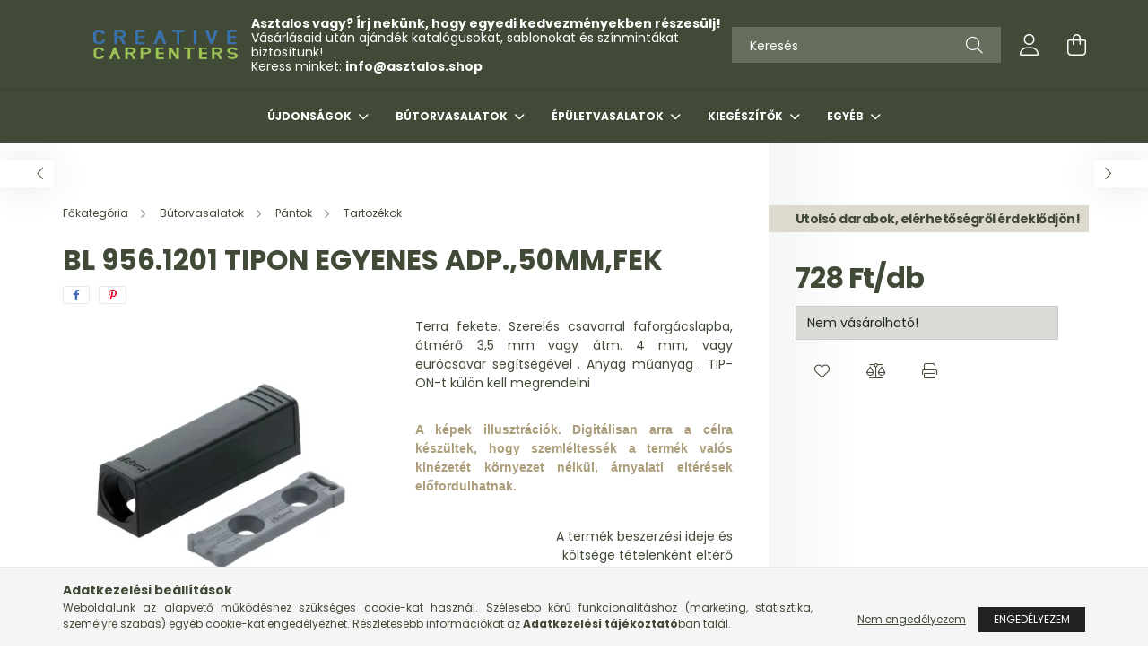

--- FILE ---
content_type: text/html; charset=UTF-8
request_url: https://asztalos.shop/BL-956-1201-TipOn-egyenes-adp-50mmfek
body_size: 26593
content:
<!DOCTYPE html>
<html lang="hu">
<head>
    <meta charset="utf-8">
<meta name="description" content="BL 956.1201 TipOn egyenes adp.,50mm,fek, Terra fekete. Szerelés csavarral faforgácslapba, átmérő 3,5 mm vagy átm. 4 mm, vagy eurócsavar segítségével . Anyag műa">
<meta name="robots" content="index, follow">
<meta http-equiv="X-UA-Compatible" content="IE=Edge">
<meta property="og:site_name" content="Creative Carpenters" />
<meta property="og:title" content="BL 956.1201 TipOn egyenes adp.,50mm,fek - Creative Carpenter">
<meta property="og:description" content="BL 956.1201 TipOn egyenes adp.,50mm,fek, Terra fekete. Szerelés csavarral faforgácslapba, átmérő 3,5 mm vagy átm. 4 mm, vagy eurócsavar segítségével . Anyag műa">
<meta property="og:type" content="product">
<meta property="og:url" content="https://asztalos.shop/BL-956-1201-TipOn-egyenes-adp-50mmfek">
<meta property="og:image" content="https://asztalos.shop/img/89322/250840/250840.webp">
<meta name="google-site-verification" content="zqlV4yzITgQpdGfbDFOzg-5olQiPIe607UhjhTa-bqk">
<meta name="dc.title" content="BL 956.1201 TipOn egyenes adp.,50mm,fek - Creative Carpenter">
<meta name="dc.description" content="BL 956.1201 TipOn egyenes adp.,50mm,fek, Terra fekete. Szerelés csavarral faforgácslapba, átmérő 3,5 mm vagy átm. 4 mm, vagy eurócsavar segítségével . Anyag műa">
<meta name="dc.publisher" content="Creative Carpenters">
<meta name="dc.language" content="hu">
<meta name="theme-color" content="#404a36">
<meta name="msapplication-TileColor" content="#404a36">
<meta name="mobile-web-app-capable" content="yes">
<meta name="apple-mobile-web-app-capable" content="yes">
<meta name="MobileOptimized" content="320">
<meta name="HandheldFriendly" content="true">

<title>BL 956.1201 TipOn egyenes adp.,50mm,fek - Creative Carpenter</title>


<script>
var service_type="shop";
var shop_url_main="https://asztalos.shop";
var actual_lang="hu";
var money_len="0";
var money_thousend=" ";
var money_dec=",";
var shop_id=89322;
var unas_design_url="https:"+"/"+"/"+"asztalos.shop"+"/"+"!common_design"+"/"+"base"+"/"+"002102"+"/";
var unas_design_code='002102';
var unas_base_design_code='2100';
var unas_design_ver=4;
var unas_design_subver=4;
var unas_shop_url='https://asztalos.shop';
var responsive="yes";
var config_plus=new Array();
config_plus['cart_redirect']=1;
config_plus['money_type']='Ft';
config_plus['money_type_display']='Ft';
var lang_text=new Array();

var UNAS = UNAS || {};
UNAS.shop={"base_url":'https://asztalos.shop',"domain":'asztalos.shop',"username":'creativecarpenters.unas.hu',"id":89322,"lang":'hu',"currency_type":'Ft',"currency_code":'HUF',"currency_rate":'1',"currency_length":0,"base_currency_length":0,"canonical_url":'https://asztalos.shop/BL-956-1201-TipOn-egyenes-adp-50mmfek'};
UNAS.design={"code":'002102',"page":'product_details'};
UNAS.api_auth="4285948f5c5fa32f22fd9d44ae5febef";
UNAS.customer={"email":'',"id":0,"group_id":0,"without_registration":0};
UNAS.shop["category_id"]="837066";
UNAS.shop["sku"]="250840";
UNAS.shop["product_id"]="153299896";
UNAS.shop["only_private_customer_can_purchase"] = false;
 

UNAS.text = {
    "button_overlay_close": `Bezár`,
    "popup_window": `Felugró ablak`,
    "list": `lista`,
    "updating_in_progress": `frissítés folyamatban`,
    "updated": `frissítve`,
    "is_opened": `megnyitva`,
    "is_closed": `bezárva`,
    "deleted": `törölve`,
    "consent_granted": `hozzájárulás megadva`,
    "consent_rejected": `hozzájárulás elutasítva`,
    "field_is_incorrect": `mező hibás`,
    "error_title": `Hiba!`,
    "product_variants": `termék változatok`,
    "product_added_to_cart": `A termék a kosárba került`,
    "product_added_to_cart_with_qty_problem": `A termékből csak [qty_added_to_cart] [qty_unit] került kosárba`,
    "product_removed_from_cart": `A termék törölve a kosárból`,
    "reg_title_name": `Név`,
    "reg_title_company_name": `Cégnév`,
    "number_of_items_in_cart": `Kosárban lévő tételek száma`,
    "cart_is_empty": `A kosár üres`,
    "cart_updated": `A kosár frissült`
};


UNAS.text["delete_from_compare"]= `Törlés összehasonlításból`;
UNAS.text["comparison"]= `Összehasonlítás`;

UNAS.text["delete_from_favourites"]= `Törlés a kedvencek közül`;
UNAS.text["add_to_favourites"]= `Kedvencekhez`;






window.lazySizesConfig=window.lazySizesConfig || {};
window.lazySizesConfig.loadMode=1;
window.lazySizesConfig.loadHidden=false;

window.dataLayer = window.dataLayer || [];
function gtag(){dataLayer.push(arguments)};
gtag('js', new Date());
</script>

<script src="https://asztalos.shop/!common_packages/jquery/jquery-3.2.1.js?mod_time=1682493229"></script>
<script src="https://asztalos.shop/!common_packages/jquery/plugins/migrate/migrate.js?mod_time=1682493229"></script>
<script src="https://asztalos.shop/!common_packages/jquery/plugins/autocomplete/autocomplete.js?mod_time=1751447086"></script>
<script src="https://asztalos.shop/!common_packages/jquery/plugins/tools/overlay/overlay.js?mod_time=1759905183"></script>
<script src="https://asztalos.shop/!common_packages/jquery/plugins/tools/toolbox/toolbox.expose.js?mod_time=1725518406"></script>
<script src="https://asztalos.shop/!common_packages/jquery/plugins/lazysizes/lazysizes.min.js?mod_time=1682493229"></script>
<script src="https://asztalos.shop/!common_packages/jquery/plugins/lazysizes/plugins/bgset/ls.bgset.min.js?mod_time=1753337301"></script>
<script src="https://asztalos.shop/!common_packages/jquery/own/shop_common/exploded/common.js?mod_time=1764831093"></script>
<script src="https://asztalos.shop/!common_packages/jquery/own/shop_common/exploded/common_overlay.js?mod_time=1759905183"></script>
<script src="https://asztalos.shop/!common_packages/jquery/own/shop_common/exploded/common_shop_popup.js?mod_time=1759905183"></script>
<script src="https://asztalos.shop/!common_packages/jquery/own/shop_common/exploded/page_product_details.js?mod_time=1751447086"></script>
<script src="https://asztalos.shop/!common_packages/jquery/own/shop_common/exploded/function_favourites.js?mod_time=1725525526"></script>
<script src="https://asztalos.shop/!common_packages/jquery/own/shop_common/exploded/function_compare.js?mod_time=1751447086"></script>
<script src="https://asztalos.shop/!common_packages/jquery/own/shop_common/exploded/function_product_print.js?mod_time=1725525526"></script>
<script src="https://asztalos.shop/!common_packages/jquery/plugins/hoverintent/hoverintent.js?mod_time=1682493229"></script>
<script src="https://asztalos.shop/!common_packages/jquery/own/shop_tooltip/shop_tooltip.js?mod_time=1759905183"></script>
<script src="https://asztalos.shop/!common_packages/jquery/plugins/responsive_menu/responsive_menu-unas.js?mod_time=1682493229"></script>
<script src="https://asztalos.shop/!common_design/base/002100/main.js?mod_time=1759905183"></script>
<script src="https://asztalos.shop/!common_packages/jquery/plugins/flickity/v3/flickity.pkgd.min.js?mod_time=1759905183"></script>
<script src="https://asztalos.shop/!common_packages/jquery/plugins/toastr/toastr.min.js?mod_time=1682493229"></script>
<script src="https://asztalos.shop/!common_packages/jquery/plugins/tippy/popper-2.4.4.min.js?mod_time=1682493229"></script>
<script src="https://asztalos.shop/!common_packages/jquery/plugins/tippy/tippy-bundle.umd.min.js?mod_time=1682493229"></script>
<script src="https://asztalos.shop/!common_packages/jquery/plugins/photoswipe/photoswipe.min.js?mod_time=1682493229"></script>
<script src="https://asztalos.shop/!common_packages/jquery/plugins/photoswipe/photoswipe-ui-default.min.js?mod_time=1682493229"></script>

<link href="https://asztalos.shop/temp/shop_89322_d2fbbcf26eaf7a86bcc49de1e93039ca.css?mod_time=1768734649" rel="stylesheet" type="text/css">

<link href="https://asztalos.shop/BL-956-1201-TipOn-egyenes-adp-50mmfek" rel="canonical">
<link id="favicon-16x16" rel="icon" type="image/png" href="https://asztalos.shop/shop_ordered/89322/pic/favi.png" sizes="16x16">
<script>
        var google_consent=1;
    
        gtag('consent', 'default', {
           'ad_storage': 'denied',
           'ad_user_data': 'denied',
           'ad_personalization': 'denied',
           'analytics_storage': 'denied',
           'functionality_storage': 'denied',
           'personalization_storage': 'denied',
           'security_storage': 'granted'
        });

    
        gtag('consent', 'update', {
           'ad_storage': 'denied',
           'ad_user_data': 'denied',
           'ad_personalization': 'denied',
           'analytics_storage': 'denied',
           'functionality_storage': 'denied',
           'personalization_storage': 'denied',
           'security_storage': 'granted'
        });

        </script>
    <script async src="https://www.googletagmanager.com/gtag/js?id=UA-151895763-1"></script>    <script>
    gtag('config', 'UA-151895763-1');

        </script>
        <script>
    var google_analytics=1;

                gtag('event', 'view_item', {
              "currency": "HUF",
              "value": '728',
              "items": [
                  {
                      "item_id": "250840",
                      "item_name": "BL 956.1201 TipOn egyenes adp.,50mm,fek",
                      "item_category": "Bútorvasalatok/Pántok/Tartozékok",
                      "price": '728'
                  }
              ],
              'non_interaction': true
            });
               </script>
       <script>
        var google_ads=1;

                gtag('event','remarketing', {
            'ecomm_pagetype': 'product',
            'ecomm_prodid': ["250840"],
            'ecomm_totalvalue': 728        });
            </script>
    

    <meta content="width=device-width, initial-scale=1.0" name="viewport" />
    <link rel="preconnect" href="https://fonts.gstatic.com">
    <link rel="preload" href="https://fonts.googleapis.com/css2?family=Poppins:wght@400;700&display=swap" as="style" />
    <link rel="stylesheet" href="https://fonts.googleapis.com/css2?family=Poppins:wght@400;700&display=swap" media="print" onload="this.media='all'">
    <noscript>
        <link rel="stylesheet" href="https://fonts.googleapis.com/css2?family=Poppins:wght@400;700&display=swap" />
    </noscript>
    
    
    
    
    

    
    
    
            
        
        
        
        
        
    
    
</head>




<body class='design_ver4 design_subver1 design_subver2 design_subver3 design_subver4' id="ud_shop_artdet">
    <div id="fb-root"></div>
    <script>
        window.fbAsyncInit = function() {
            FB.init({
                xfbml            : true,
                version          : 'v22.0'
            });
        };
    </script>
    <script async defer crossorigin="anonymous" src="https://connect.facebook.net/hu_HU/sdk.js"></script>
    <div id="image_to_cart" style="display:none; position:absolute; z-index:100000;"></div>
<div class="overlay_common overlay_warning" id="overlay_cart_add"></div>
<script>$(document).ready(function(){ overlay_init("cart_add",{"onBeforeLoad":false}); });</script>
<div id="overlay_login_outer"></div>	
	<script>
	$(document).ready(function(){
	    var login_redir_init="";

		$("#overlay_login_outer").overlay({
			onBeforeLoad: function() {
                var login_redir_temp=login_redir_init;
                if (login_redir_act!="") {
                    login_redir_temp=login_redir_act;
                    login_redir_act="";
                }

									$.ajax({
						type: "GET",
						async: true,
						url: "https://asztalos.shop/shop_ajax/ajax_popup_login.php",
						data: {
							shop_id:"89322",
							lang_master:"hu",
                            login_redir:login_redir_temp,
							explicit:"ok",
							get_ajax:"1"
						},
						success: function(data){
							$("#overlay_login_outer").html(data);
							if (unas_design_ver >= 5) $("#overlay_login_outer").modal('show');
							$('#overlay_login1 input[name=shop_pass_login]').keypress(function(e) {
								var code = e.keyCode ? e.keyCode : e.which;
								if(code.toString() == 13) {		
									document.form_login_overlay.submit();		
								}	
							});	
						}
					});
								},
			top: 50,
			mask: {
	color: "#000000",
	loadSpeed: 200,
	maskId: "exposeMaskOverlay",
	opacity: 0.7
},
			closeOnClick: (config_plus['overlay_close_on_click_forced'] === 1),
			onClose: function(event, overlayIndex) {
				$("#login_redir").val("");
			},
			load: false
		});
		
			});
	function overlay_login() {
		$(document).ready(function(){
			$("#overlay_login_outer").overlay().load();
		});
	}
	function overlay_login_remind() {
        if (unas_design_ver >= 5) {
            $("#overlay_remind").overlay().load();
        } else {
            $(document).ready(function () {
                $("#overlay_login_outer").overlay().close();
                setTimeout('$("#overlay_remind").overlay().load();', 250);
            });
        }
	}

    var login_redir_act="";
    function overlay_login_redir(redir) {
        login_redir_act=redir;
        $("#overlay_login_outer").overlay().load();
    }
	</script>  
	<div class="overlay_common overlay_info" id="overlay_remind"></div>
<script>$(document).ready(function(){ overlay_init("remind",[]); });</script>

	<script>
    	function overlay_login_error_remind() {
		$(document).ready(function(){
			load_login=0;
			$("#overlay_error").overlay().close();
			setTimeout('$("#overlay_remind").overlay().load();', 250);	
		});
	}
	</script>  
	<div class="overlay_common overlay_info" id="overlay_newsletter"></div>
<script>$(document).ready(function(){ overlay_init("newsletter",[]); });</script>

<script>
function overlay_newsletter() {
    $(document).ready(function(){
        $("#overlay_newsletter").overlay().load();
    });
}
</script>
<div class="overlay_common overlay_error" id="overlay_script"></div>
<script>$(document).ready(function(){ overlay_init("script",[]); });</script>
    <script>
    $(document).ready(function() {
        $.ajax({
            type: "GET",
            url: "https://asztalos.shop/shop_ajax/ajax_stat.php",
            data: {master_shop_id:"89322",get_ajax:"1"}
        });
    });
    </script>
    

<div id="container" class="no-slideshow  page_shop_artdet_250840 filter-not-exists">
            <header class="header position-relative">
            
            <div class="header-inner">
                <div class="header-container container">
                    <div class="row gutters-5 flex-nowrap justify-content-center align-items-center">
                            <div id="header_logo_img" class="js-element logo col-auto flex-shrink-1 order-2 order-xl-1" data-element-name="header_logo">
        <div class="header_logo-img-container">
            <div class="header_logo-img-wrapper">
                                                            <a href="https://asztalos.shop/">                        <picture>
                                                            <source media="(max-width: 575.98px)" srcset="https://asztalos.shop/!common_design/custom/creativecarpenters.unas.hu/element/layout_hu_header_logo-300x80_1_small.png?time=1692093446 200w, https://asztalos.shop/!common_design/custom/creativecarpenters.unas.hu/element/layout_hu_header_logo-300x80_1_small_retina.png?time=1692093446 350w" sizes="200px"/>
                                                                                        <source media="(max-width: 991.98px)" srcset="https://asztalos.shop/!common_design/custom/creativecarpenters.unas.hu/element/layout_hu_header_logo-300x80_1_large.png?time=1692093446 200w, https://asztalos.shop/!common_design/custom/creativecarpenters.unas.hu/element/layout_hu_header_logo-300x80_1_large_retina.png?time=1692093446 350w" sizes="200px"/>
                                                        <img                                  src="https://asztalos.shop/!common_design/custom/creativecarpenters.unas.hu/element/layout_hu_header_logo-300x80_1_default.png?time=1692093446"
                                 srcset="https://asztalos.shop/!common_design/custom/creativecarpenters.unas.hu/element/layout_hu_header_logo-300x80_1_default.png?time=1692093446 1x, https://asztalos.shop/!common_design/custom/creativecarpenters.unas.hu/element/layout_hu_header_logo-300x80_1_default_retina.png?time=1692093446 2x"
                                 alt="Creative Carpenters"/>
                        </picture>
                        </a>                                                </div>
        </div>
    </div>


                        <div class="header__left col-auto col-xl order-1 order-xl-2">
                            <div class="d-flex align-items-center justify-content-center">
                                <button type="button" class="hamburger__btn js-hamburger-btn dropdown--btn d-xl-none" id="hamburger__btn" aria-label="hamburger button" data-btn-for=".hamburger__dropdown">
                                    <span class="hamburger__btn-icon icon--hamburger"></span>
                                </button>
                                    <div class="js-element header_text_section_2 d-none d-xl-block" data-element-name="header_text_section_2">
        <div class="element__content ">
                            <div class="element__html slide-1"><p><strong>Asztalos vagy? Írj nekünk, hogy egyedi kedvezményekben részesülj!</strong><br />Vásárlásaid után ajándék katalógusokat, sablonokat és színmintákat biztosítunk!<br />Keress minket: <strong><a href="mailto:info@asztalos.shop">info@asztalos.shop</a></strong></p></div>
                    </div>
    </div>

                            </div>
                        </div>

                        <div class="header__right col col-xl-auto order-3 py-3 py-lg-5">
                            <div class="d-flex align-items-center justify-content-end">
                                
                                
                                <div class="search-open-btn d-block d-lg-none icon--search text-center" onclick="toggleSearch();"></div>
                                <div class="search__container">
                                    <div class="search-box position-relative ml-auto container px-0 browser-is-chrome" id="box_search_content">
    <form name="form_include_search" id="form_include_search" action="https://asztalos.shop/shop_search.php" method="get">
        <div class="box-search-group mb-0">
            <input data-stay-visible-breakpoint="992" name="search" id="box_search_input" value=""
                   aria-label="Keresés" pattern=".{3,100}" title="Hosszabb kereső kifejezést írjon be!" placeholder="Keresés"
                   type="text" maxlength="100" class="ac_input form-control js-search-input" autocomplete="off" required            >
            <div class="search-box__search-btn-outer input-group-append" title="Keresés">
                <button class="search-btn" aria-label="Keresés">
                    <span class="search-btn-icon icon--search"></span>
                </button>
            </div>
            <div class="search__loading">
                <div class="loading-spinner--small"></div>
            </div>
        </div>
        <div class="search-box__mask"></div>
    </form>
    <div class="ac_results"></div>
</div>
<script>
    $(document).ready(function(){
        $(document).on('smartSearchInputLoseFocus', function(){
            if ($('.js-search-smart-autocomplete').length>0) {
                setTimeout(function(){
                    let height = $(window).height() - ($('.js-search-smart-autocomplete').offset().top - $(window).scrollTop()) - 20;
                    $('.search-smart-autocomplete').css('max-height', height + 'px');
                }, 300);
            }
        });
    });
</script>



                                </div>
                                <div class="profil__container">
                                                <div class="profile">
            <button type="button" class="profile__btn js-profile-btn dropdown--btn" id="profile__btn" data-orders="https://asztalos.shop/shop_order_track.php" aria-label="profile button" data-btn-for=".profile__dropdown">
                <span class="profile__btn-icon icon--head"></span>
            </button>
        </div>
    
                                </div>
                                <div class="cart-box__container pr-3 pr-xl-0">
                                    <button class="cart-box__btn dropdown--btn" aria-label="cart button" type="button" data-btn-for=".cart-box__dropdown">
                                        <span class="cart-box__btn-icon icon--cart">
                                                <span id='box_cart_content' class='cart-box'>            </span>
                                        </span>
                                    </button>
                                </div>
                            </div>
                        </div>
                    </div>
                </div>
            </div>
                            <div class="header-menus d-none d-xl-block">
                    <div class="container text-center position-relative">
                        <ul class="main-menus d-none d-lg-flex justify-content-center text-left js-main-menus-content cat-menus level-0 plus-menus level-0" data-level="0">
                                <li class='cat-menu  has-child js-cat-menu-832920' data-id="832920">

        <span class="cat-menu__name font-weight-bold">
                            <a class='cat-menu__link font-weight-bold' href='#' >
                            Újdonságok            </a>
        </span>

        			    <div class="cat-menu__sublist js-sublist level-1 ">
        <div class="sublist-inner js-sublist-inner ps__child--consume">
            <div class="cat-menu__sublist-inner d-flex">
                <div class="flex-grow-1">
                    <ul class="cat-menus level-1 row" data-level="cat-level-1">
                                                    <li class="col-2 mb-5 cat-menu js-cat-menu-510478" data-id="510478">
                                <span class="cat-menu__name text-uppercase font-weight-bold" >
                                    <a class="cat-menu__link" href="https://asztalos.shop/Tisztitoszerek" >
                                    Tisztítószerek
                                                                            </a>
                                </span>
                                                            </li>
                                                    <li class="col-2 mb-5 cat-menu js-cat-menu-513719" data-id="513719">
                                <span class="cat-menu__name text-uppercase font-weight-bold" >
                                    <a class="cat-menu__link" href="https://asztalos.shop/Ujdonsagok/Fogantyuk-es-fogasok" >
                                    Fogantyúk és fogasok
                                                                            </a>
                                </span>
                                                            </li>
                                                    <li class="col-2 mb-5 cat-menu js-cat-menu-693491" data-id="693491">
                                <span class="cat-menu__name text-uppercase font-weight-bold" >
                                    <a class="cat-menu__link" href="https://asztalos.shop/Ujdonsagok/Fioksinek" >
                                    Fióksínek
                                                                            </a>
                                </span>
                                                            </li>
                                                    <li class="col-2 mb-5 cat-menu js-cat-menu-324931" data-id="324931">
                                <span class="cat-menu__name text-uppercase font-weight-bold" >
                                    <a class="cat-menu__link" href="https://asztalos.shop/StrongLumio-kapcsolok-mozgaserzekelok" >
                                    Mozgásérzékelők, kapcsolók
                                                                            </a>
                                </span>
                                                            </li>
                                            </ul>
                </div>
                            </div>
        </div>
    </div>


            </li>
    <li class='cat-menu  has-child js-cat-menu-272568' data-id="272568">

        <span class="cat-menu__name font-weight-bold">
                            <a class='cat-menu__link font-weight-bold' href='#' >
                            Bútorvasalatok            </a>
        </span>

        			    <div class="cat-menu__sublist js-sublist level-1 ">
        <div class="sublist-inner js-sublist-inner ps__child--consume">
            <div class="cat-menu__sublist-inner d-flex">
                <div class="flex-grow-1">
                    <ul class="cat-menus level-1 row" data-level="cat-level-1">
                                                    <li class="col-2 mb-5 cat-menu has-child js-cat-menu-302383" data-id="302383">
                                <span class="cat-menu__name text-uppercase font-weight-bold" >
                                    <a class="cat-menu__link" href="https://asztalos.shop/sct/302383/Pantok" >
                                    Pántok
                                                                            </a>
                                </span>
                                                                        <div class="cat-menu__list level-2">
        <ul class="cat-menus level-2" data-level="cat-level-2">
                            <li class="cat-menu js-cat-menu-951350" data-id="951350">
                    <span class="cat-menu__name" >
                        <a class="cat-menu__link" href="https://asztalos.shop/spl/951350/Rautodo" >                        Ráütődő
                                                    </a>                    </span>
                                    </li>
                            <li class="cat-menu js-cat-menu-910555" data-id="910555">
                    <span class="cat-menu__name" >
                        <a class="cat-menu__link" href="https://asztalos.shop/spl/910555/Felig-rautodo" >                        Félig ráütődő
                                                    </a>                    </span>
                                    </li>
                            <li class="cat-menu js-cat-menu-660638" data-id="660638">
                    <span class="cat-menu__name" >
                        <a class="cat-menu__link" href="https://asztalos.shop/spl/660638/Kozezarodo" >                        Közézáródó
                                                    </a>                    </span>
                                    </li>
                            <li class="cat-menu js-cat-menu-779466" data-id="779466">
                    <span class="cat-menu__name" >
                        <a class="cat-menu__link" href="https://asztalos.shop/spl/779466/Szogben-allo" >                        Szögben álló
                                                    </a>                    </span>
                                    </li>
                            <li class="cat-menu js-cat-menu-106195" data-id="106195">
                    <span class="cat-menu__name" >
                        <a class="cat-menu__link" href="https://asztalos.shop/spl/106195/Kulonleges-pantok" >                        Különleges pántok 
                                                    </a>                    </span>
                                    </li>
                            <li class="cat-menu js-cat-menu-837066" data-id="837066">
                    <span class="cat-menu__name" >
                        <a class="cat-menu__link" href="https://asztalos.shop/spl/837066/Tartozekok" >                        Tartozékok
                                                    </a>                    </span>
                                    </li>
                                </ul>
    </div>


                                                            </li>
                                                    <li class="col-2 mb-5 cat-menu has-child js-cat-menu-432789" data-id="432789">
                                <span class="cat-menu__name text-uppercase font-weight-bold" >
                                    <a class="cat-menu__link" href="https://asztalos.shop/sct/432789/Fogantyuk-es-fogasok" >
                                    Fogantyúk és fogasok
                                                                            </a>
                                </span>
                                                                        <div class="cat-menu__list level-2">
        <ul class="cat-menus level-2" data-level="cat-level-2">
                            <li class="cat-menu js-cat-menu-354546" data-id="354546">
                    <span class="cat-menu__name" >
                        <a class="cat-menu__link" href="https://asztalos.shop/spl/354546/Butorgombok" >                        Bútorgombok
                                                    </a>                    </span>
                                    </li>
                            <li class="cat-menu js-cat-menu-785248" data-id="785248">
                    <span class="cat-menu__name" >
                        <a class="cat-menu__link" href="https://asztalos.shop/spl/785248/Fogasok" >                        Fogasok
                                                    </a>                    </span>
                                    </li>
                            <li class="cat-menu js-cat-menu-163191" data-id="163191">
                    <span class="cat-menu__name" >
                        <a class="cat-menu__link" href="https://asztalos.shop/spl/163191/Fogantyuk" >                        Fogantyúk
                                                    </a>                    </span>
                                    </li>
                            <li class="cat-menu js-cat-menu-183799" data-id="183799">
                    <span class="cat-menu__name" >
                        <a class="cat-menu__link" href="https://asztalos.shop/spl/183799/Sullyesztett-fogantyuk" >                        Süllyesztett fogantyúk
                                                    </a>                    </span>
                                    </li>
                            <li class="cat-menu js-cat-menu-825059" data-id="825059">
                    <span class="cat-menu__name" >
                        <a class="cat-menu__link" href="https://asztalos.shop/spl/825059/Fogantyu-profilok" >                        Fogantyú profilok
                                                    </a>                    </span>
                                    </li>
                            <li class="cat-menu js-cat-menu-219049" data-id="219049">
                    <span class="cat-menu__name" >
                        <a class="cat-menu__link" href="https://asztalos.shop/spl/219049/Tartozekok" >                        Tartozékok
                                                    </a>                    </span>
                                    </li>
                                </ul>
    </div>


                                                            </li>
                                                    <li class="col-2 mb-5 cat-menu has-child js-cat-menu-455082" data-id="455082">
                                <span class="cat-menu__name text-uppercase font-weight-bold" >
                                    <a class="cat-menu__link" href="https://asztalos.shop/sct/455082/Fioksinek" >
                                    Fióksínek
                                                                            </a>
                                </span>
                                                                        <div class="cat-menu__list level-2">
        <ul class="cat-menus level-2" data-level="cat-level-2">
                            <li class="cat-menu js-cat-menu-879888" data-id="879888">
                    <span class="cat-menu__name" >
                        <a class="cat-menu__link" href="https://asztalos.shop/spl/879888/Kerekes-fioksinek" >                        Kerekes fióksínek
                                                    </a>                    </span>
                                    </li>
                            <li class="cat-menu js-cat-menu-467583" data-id="467583">
                    <span class="cat-menu__name" >
                        <a class="cat-menu__link" href="https://asztalos.shop/spl/467583/Kerekes-fioksinek-oldalfallal" >                        Kerekes fióksínek oldalfallal
                                                    </a>                    </span>
                                    </li>
                            <li class="cat-menu js-cat-menu-234998" data-id="234998">
                    <span class="cat-menu__name" >
                        <a class="cat-menu__link" href="https://asztalos.shop/spl/234998/Golyos-fioksinek" >                        Golyós fióksínek
                                                    </a>                    </span>
                                    </li>
                            <li class="cat-menu js-cat-menu-196042" data-id="196042">
                    <span class="cat-menu__name" >
                        <a class="cat-menu__link" href="https://asztalos.shop/sct/196042/Rejtett-fioksinek-fa-fiokokhoz" >                        Rejtett fióksínek fa fiókokhoz
                                                    </a>                    </span>
                                    </li>
                            <li class="cat-menu js-cat-menu-598332" data-id="598332">
                    <span class="cat-menu__name" >
                        <a class="cat-menu__link" href="https://asztalos.shop/sct/598332/Tartozekok-es-kiegeszitok" >                        Tartozékok és kiegészítők
                                                    </a>                    </span>
                                    </li>
                                </ul>
    </div>


                                                            </li>
                                                    <li class="col-2 mb-5 cat-menu has-child js-cat-menu-669064" data-id="669064">
                                <span class="cat-menu__name text-uppercase font-weight-bold" >
                                    <a class="cat-menu__link" href="https://asztalos.shop/sct/669064/Fiok-rendszerek" >
                                    Fiók rendszerek
                                                                            </a>
                                </span>
                                                                        <div class="cat-menu__list level-2">
        <ul class="cat-menus level-2" data-level="cat-level-2">
                            <li class="cat-menu js-cat-menu-275660" data-id="275660">
                    <span class="cat-menu__name" >
                        <a class="cat-menu__link" href="https://asztalos.shop/sct/275660/StrongBox" >                        StrongBox
                                                    </a>                    </span>
                                    </li>
                            <li class="cat-menu js-cat-menu-213462" data-id="213462">
                    <span class="cat-menu__name" >
                        <a class="cat-menu__link" href="https://asztalos.shop/sct/213462/StrongMax" >                        StrongMax
                                                    </a>                    </span>
                                    </li>
                            <li class="cat-menu js-cat-menu-987364" data-id="987364">
                    <span class="cat-menu__name" >
                        <a class="cat-menu__link" href="https://asztalos.shop/sct/987364/Blum-Antaro" >                        Blum Antaro
                                                    </a>                    </span>
                                    </li>
                            <li class="cat-menu js-cat-menu-198912" data-id="198912">
                    <span class="cat-menu__name" >
                        <a class="cat-menu__link" href="https://asztalos.shop/sct/198912/Blum-Legrabox" >                        Blum Legrabox
                                                    </a>                    </span>
                                    </li>
                            <li class="cat-menu js-cat-menu-698512" data-id="698512">
                    <span class="cat-menu__name" >
                        <a class="cat-menu__link" href="https://asztalos.shop/sct/698512/Hettich-ArciTech" >                        Hettich ArciTech
                                                    </a>                    </span>
                                    </li>
                            <li class="cat-menu js-cat-menu-279337" data-id="279337">
                    <span class="cat-menu__name" >
                        <a class="cat-menu__link" href="https://asztalos.shop/InnoTech-Atira" >                        Hettich InnoTech Atira
                                                    </a>                    </span>
                                    </li>
                            <li class="cat-menu js-cat-menu-780591" data-id="780591">
                    <span class="cat-menu__name" >
                        <a class="cat-menu__link" href="https://asztalos.shop/sct/780591/Hettich-InnoTech" >                        Hettich InnoTech
                                                    </a>                    </span>
                                    </li>
                                        <li class="cat-menu">
                    <a class="cat-menu__link cat-menu__all-cat font-s icon--a-chevron-right" href="https://asztalos.shop/sct/669064/Fiok-rendszerek">További kategóriák</a>
                </li>
                    </ul>
    </div>


                                                            </li>
                                                    <li class="col-2 mb-5 cat-menu has-child js-cat-menu-101910" data-id="101910">
                                <span class="cat-menu__name text-uppercase font-weight-bold" >
                                    <a class="cat-menu__link" href="https://asztalos.shop/sct/101910/Butor-zarak" >
                                    Bútor zárak
                                                                            </a>
                                </span>
                                                                        <div class="cat-menu__list level-2">
        <ul class="cat-menus level-2" data-level="cat-level-2">
                            <li class="cat-menu js-cat-menu-215863" data-id="215863">
                    <span class="cat-menu__name" >
                        <a class="cat-menu__link" href="https://asztalos.shop/sct/215863/Mechanikus-zarak-cserelheto-hengeres-betettel" >                        Mechanikus zárak, cserélhető hengeres betéttel
                                                    </a>                    </span>
                                    </li>
                            <li class="cat-menu js-cat-menu-473022" data-id="473022">
                    <span class="cat-menu__name" >
                        <a class="cat-menu__link" href="https://asztalos.shop/spl/473022/Mechanikus-zarak-beepitett-hengeres-betettel" >                        Mechanikus zárak, beépített hengeres betéttel
                                                    </a>                    </span>
                                    </li>
                            <li class="cat-menu js-cat-menu-629978" data-id="629978">
                    <span class="cat-menu__name" >
                        <a class="cat-menu__link" href="https://asztalos.shop/spl/629978/Mechanikus-szamlappal-ellatott-zarak" >                        Mechanikus számlappal ellátott zárak
                                                    </a>                    </span>
                                    </li>
                            <li class="cat-menu js-cat-menu-786587" data-id="786587">
                    <span class="cat-menu__name" >
                        <a class="cat-menu__link" href="https://asztalos.shop/spl/786587/Elektromos-zarak" >                        Elektromos zárak
                                                    </a>                    </span>
                                    </li>
                            <li class="cat-menu js-cat-menu-613963" data-id="613963">
                    <span class="cat-menu__name" >
                        <a class="cat-menu__link" href="https://asztalos.shop/spl/613963/Egyeb-zarak-es-tartozekok" >                        Egyéb zárak és tartozékok
                                                    </a>                    </span>
                                    </li>
                                </ul>
    </div>


                                                            </li>
                                                    <li class="col-2 mb-5 cat-menu has-child js-cat-menu-790631" data-id="790631">
                                <span class="cat-menu__name text-uppercase font-weight-bold" >
                                    <a class="cat-menu__link" href="https://asztalos.shop/sct/790631/Vasalatok-szekrenyekhez" >
                                    Vasalatok szekrényekhez
                                                                            </a>
                                </span>
                                                                        <div class="cat-menu__list level-2">
        <ul class="cat-menus level-2" data-level="cat-level-2">
                            <li class="cat-menu js-cat-menu-890379" data-id="890379">
                    <span class="cat-menu__name" >
                        <a class="cat-menu__link" href="https://asztalos.shop/sct/890379/Felfelenyilo-mechanizmus" >                        Felfelényíló mechanizmus
                                                    </a>                    </span>
                                    </li>
                            <li class="cat-menu js-cat-menu-636300" data-id="636300">
                    <span class="cat-menu__name" >
                        <a class="cat-menu__link" href="https://asztalos.shop/spl/636300/Folyekony-gazos-nyitasu-mechanizmus" >                        Folyékony gázos  nyitású mechanizmus
                                                    </a>                    </span>
                                    </li>
                            <li class="cat-menu js-cat-menu-244067" data-id="244067">
                    <span class="cat-menu__name" >
                        <a class="cat-menu__link" href="https://asztalos.shop/spl/244067/Lefele-nyilo-mechanizmus-barpant" >                        Lefelé nyíló mechanizmus (bárpánt)
                                                    </a>                    </span>
                                    </li>
                            <li class="cat-menu js-cat-menu-287260" data-id="287260">
                    <span class="cat-menu__name" >
                        <a class="cat-menu__link" href="https://asztalos.shop/spl/287260/Egyeb-nyito-mechanizmusok" >                        Egyéb nyitó mechanizmusok
                                                    </a>                    </span>
                                    </li>
                            <li class="cat-menu js-cat-menu-599827" data-id="599827">
                    <span class="cat-menu__name" >
                        <a class="cat-menu__link" href="https://asztalos.shop/spl/599827/Fuggeszto-vasalatok" >                        Függesztő vasalatok
                                                    </a>                    </span>
                                    </li>
                                </ul>
    </div>


                                                            </li>
                                                    <li class="col-2 mb-5 cat-menu has-child js-cat-menu-709687" data-id="709687">
                                <span class="cat-menu__name text-uppercase font-weight-bold" >
                                    <a class="cat-menu__link" href="https://asztalos.shop/sct/709687/Vasalatok-toloajto-szekrenyekhez" >
                                    Vasalatok tolóajtó szekrényekhez
                                                                            </a>
                                </span>
                                                                        <div class="cat-menu__list level-2">
        <ul class="cat-menus level-2" data-level="cat-level-2">
                            <li class="cat-menu js-cat-menu-231305" data-id="231305">
                    <span class="cat-menu__name" >
                        <a class="cat-menu__link" href="https://asztalos.shop/sct/231305/Felso-vezetes" >                        Felső vezetés
                                                    </a>                    </span>
                                    </li>
                            <li class="cat-menu js-cat-menu-719467" data-id="719467">
                    <span class="cat-menu__name" >
                        <a class="cat-menu__link" href="https://asztalos.shop/sct/719467/Also-vezetes" >                        Alsó vezetés
                                                    </a>                    </span>
                                    </li>
                            <li class="cat-menu js-cat-menu-944145" data-id="944145">
                    <span class="cat-menu__name" >
                        <a class="cat-menu__link" href="https://asztalos.shop/Tartozekok-es-egyebek" >                        Tartozékok és egyebek
                                                    </a>                    </span>
                                    </li>
                                </ul>
    </div>


                                                            </li>
                                                    <li class="col-2 mb-5 cat-menu has-child js-cat-menu-755556" data-id="755556">
                                <span class="cat-menu__name text-uppercase font-weight-bold" >
                                    <a class="cat-menu__link" href="https://asztalos.shop/sct/755556/Vasalatok-harmonika-ajto-szekrenyekhez" >
                                    Vasalatok harmonika ajtó szekrényekhez
                                                                            </a>
                                </span>
                                                                        <div class="cat-menu__list level-2">
        <ul class="cat-menus level-2" data-level="cat-level-2">
                            <li class="cat-menu js-cat-menu-877898" data-id="877898">
                    <span class="cat-menu__name" >
                        <a class="cat-menu__link" href="https://asztalos.shop/sct/877898/Felso-vezetes" >                        Felső vezetés
                                                    </a>                    </span>
                                    </li>
                            <li class="cat-menu js-cat-menu-545399" data-id="545399">
                    <span class="cat-menu__name" >
                        <a class="cat-menu__link" href="https://asztalos.shop/sct/545399/Also-vezetes" >                        Alsó vezetés
                                                    </a>                    </span>
                                    </li>
                            <li class="cat-menu js-cat-menu-661956" data-id="661956">
                    <span class="cat-menu__name" >
                        <a class="cat-menu__link" href="https://asztalos.shop/spl/661956/Hawa-Concepta-a-Folding-Concepta" >                        Hawa Concepta a Folding Concepta
                                                    </a>                    </span>
                                    </li>
                            <li class="cat-menu js-cat-menu-722799" data-id="722799">
                    <span class="cat-menu__name" >
                        <a class="cat-menu__link" href="https://asztalos.shop/Blum-Revego" >                        Blum Revego
                                                    </a>                    </span>
                                    </li>
                                </ul>
    </div>


                                                            </li>
                                                    <li class="col-2 mb-5 cat-menu has-child js-cat-menu-199634" data-id="199634">
                                <span class="cat-menu__name text-uppercase font-weight-bold" >
                                    <a class="cat-menu__link" href="https://asztalos.shop/sct/199634/Asztallabak-allithato-labak-kerekek" >
                                    Asztallábak, állítható lábak, kerekek
                                                                            </a>
                                </span>
                                                                        <div class="cat-menu__list level-2">
        <ul class="cat-menus level-2" data-level="cat-level-2">
                            <li class="cat-menu js-cat-menu-111819" data-id="111819">
                    <span class="cat-menu__name" >
                        <a class="cat-menu__link" href="https://asztalos.shop/sct/111819/Asztallabak" >                        Asztallábak
                                                    </a>                    </span>
                                    </li>
                            <li class="cat-menu js-cat-menu-659427" data-id="659427">
                    <span class="cat-menu__name" >
                        <a class="cat-menu__link" href="https://asztalos.shop/sct/659427/Kozponti-asztallabak" >                        Központi asztallábak
                                                    </a>                    </span>
                                    </li>
                            <li class="cat-menu js-cat-menu-242704" data-id="242704">
                    <span class="cat-menu__name" >
                        <a class="cat-menu__link" href="https://asztalos.shop/spl/242704/Butorlabak" >                        Bútorlábak
                                                    </a>                    </span>
                                    </li>
                            <li class="cat-menu js-cat-menu-305432" data-id="305432">
                    <span class="cat-menu__name" >
                        <a class="cat-menu__link" href="https://asztalos.shop/spl/305432/Allithato-butorlabak" >                        Állítható bútorlábak
                                                    </a>                    </span>
                                    </li>
                            <li class="cat-menu js-cat-menu-795255" data-id="795255">
                    <span class="cat-menu__name" >
                        <a class="cat-menu__link" href="https://asztalos.shop/sct/795255/Allithato-konyhai-labak-labazatok" >                        Állítható konyhai lábak (lábazatok)
                                                    </a>                    </span>
                                    </li>
                            <li class="cat-menu js-cat-menu-944115" data-id="944115">
                    <span class="cat-menu__name" >
                        <a class="cat-menu__link" href="https://asztalos.shop/spl/944115/Kerekek" >                        Kerekek
                                                    </a>                    </span>
                                    </li>
                            <li class="cat-menu js-cat-menu-771371" data-id="771371">
                    <span class="cat-menu__name" >
                        <a class="cat-menu__link" href="https://asztalos.shop/spl/771371/Csuszkak" >                        Csúszkák
                                                    </a>                    </span>
                                    </li>
                                        <li class="cat-menu">
                    <a class="cat-menu__link cat-menu__all-cat font-s icon--a-chevron-right" href="https://asztalos.shop/sct/199634/Asztallabak-allithato-labak-kerekek">További kategóriák</a>
                </li>
                    </ul>
    </div>


                                                            </li>
                                                    <li class="col-2 mb-5 cat-menu has-child js-cat-menu-774979" data-id="774979">
                                <span class="cat-menu__name text-uppercase font-weight-bold" >
                                    <a class="cat-menu__link" href="https://asztalos.shop/sct/774979/Osszekoto-vasalatok" >
                                    Összekötő vasalatok 
                                                                            </a>
                                </span>
                                                                        <div class="cat-menu__list level-2">
        <ul class="cat-menus level-2" data-level="cat-level-2">
                            <li class="cat-menu js-cat-menu-694614" data-id="694614">
                    <span class="cat-menu__name" >
                        <a class="cat-menu__link" href="https://asztalos.shop/sct/694614/Polcok-korpuszok" >                        Polcok/korpuszok
                                                    </a>                    </span>
                                    </li>
                            <li class="cat-menu js-cat-menu-345210" data-id="345210">
                    <span class="cat-menu__name" >
                        <a class="cat-menu__link" href="https://asztalos.shop/sct/345210/Munkalapokhoz-vasalatok" >                        Munkalapokhoz vasalatok
                                                    </a>                    </span>
                                    </li>
                            <li class="cat-menu js-cat-menu-430999" data-id="430999">
                    <span class="cat-menu__name" >
                        <a class="cat-menu__link" href="https://asztalos.shop/sct/430999/Tiplik-lamellak-foltjavito-anyag" >                        Tiplik, lamellák, foltjavító anyag 
                                                    </a>                    </span>
                                    </li>
                            <li class="cat-menu js-cat-menu-752218" data-id="752218">
                    <span class="cat-menu__name" >
                        <a class="cat-menu__link" href="https://asztalos.shop/sct/752218/Tartoelemek-osszekoto-sarokvas-es-lemez-vasalatok" >                        Tartóelemek, összekötő sarokvas és lemez vasalatok
                                                    </a>                    </span>
                                    </li>
                            <li class="cat-menu js-cat-menu-408848" data-id="408848">
                    <span class="cat-menu__name" >
                        <a class="cat-menu__link" href="https://asztalos.shop/sct/408848/Konfirmatok-eurocsavarok-csavarok-csavar-tiplik" >                        Konfirmátok, eurócsavarok, csavarok, csavar tiplik 
                                                    </a>                    </span>
                                    </li>
                            <li class="cat-menu js-cat-menu-389214" data-id="389214">
                    <span class="cat-menu__name" >
                        <a class="cat-menu__link" href="https://asztalos.shop/sct/389214/Takarosapkak" >                        Takarósapkák 
                                                    </a>                    </span>
                                    </li>
                            <li class="cat-menu js-cat-menu-839305" data-id="839305">
                    <span class="cat-menu__name" >
                        <a class="cat-menu__link" href="https://asztalos.shop/sct/839305/Egyeb-kiegeszitok-es-vasalalatok" >                        Egyéb kiegészítők és vasalalatok 
                                                    </a>                    </span>
                                    </li>
                                        <li class="cat-menu">
                    <a class="cat-menu__link cat-menu__all-cat font-s icon--a-chevron-right" href="https://asztalos.shop/sct/774979/Osszekoto-vasalatok">További kategóriák</a>
                </li>
                    </ul>
    </div>


                                                            </li>
                                                    <li class="col-2 mb-5 cat-menu has-child js-cat-menu-784773" data-id="784773">
                                <span class="cat-menu__name text-uppercase font-weight-bold" >
                                    <a class="cat-menu__link" href="https://asztalos.shop/sct/784773/Vilagitotestek" >
                                    Világítótestek
                                                                            </a>
                                </span>
                                                                        <div class="cat-menu__list level-2">
        <ul class="cat-menus level-2" data-level="cat-level-2">
                            <li class="cat-menu js-cat-menu-655035" data-id="655035">
                    <span class="cat-menu__name" >
                        <a class="cat-menu__link" href="https://asztalos.shop/spl/655035/Led-vilagitotestek" >                        Led világítótestek 
                                                    </a>                    </span>
                                    </li>
                            <li class="cat-menu js-cat-menu-836953" data-id="836953">
                    <span class="cat-menu__name" >
                        <a class="cat-menu__link" href="https://asztalos.shop/sct/836953/LED-szalagok" >                        LED szalagok 
                                                    </a>                    </span>
                                    </li>
                            <li class="cat-menu js-cat-menu-293604" data-id="293604">
                    <span class="cat-menu__name" >
                        <a class="cat-menu__link" href="https://asztalos.shop/sct/293604/LED-tartozekok" >                        LED tartozékok
                                                    </a>                    </span>
                                    </li>
                            <li class="cat-menu js-cat-menu-867618" data-id="867618">
                    <span class="cat-menu__name" >
                        <a class="cat-menu__link" href="https://asztalos.shop/spl/867618/LED-vilagito-polcok" >                        LED világító polcok 
                                                    </a>                    </span>
                                    </li>
                                </ul>
    </div>


                                                            </li>
                                                    <li class="col-2 mb-5 cat-menu has-child js-cat-menu-501986" data-id="501986">
                                <span class="cat-menu__name text-uppercase font-weight-bold" >
                                    <a class="cat-menu__link" href="https://asztalos.shop/sct/501986/Gardrob-kenyelmi-kiegeszito-rendszerek" >
                                    Gardrób kényelmi kiegészítő rendszerek
                                                                            </a>
                                </span>
                                                                        <div class="cat-menu__list level-2">
        <ul class="cat-menus level-2" data-level="cat-level-2">
                            <li class="cat-menu js-cat-menu-712880" data-id="712880">
                    <span class="cat-menu__name" >
                        <a class="cat-menu__link" href="https://asztalos.shop/spl/712880/Keretek-es-kosarak" >                        Keretek és kosarak 
                                                    </a>                    </span>
                                    </li>
                            <li class="cat-menu js-cat-menu-225583" data-id="225583">
                    <span class="cat-menu__name" >
                        <a class="cat-menu__link" href="https://asztalos.shop/spl/225583/Ruha-rudak" >                        Ruha rudak 
                                                    </a>                    </span>
                                    </li>
                            <li class="cat-menu js-cat-menu-497630" data-id="497630">
                    <span class="cat-menu__name" >
                        <a class="cat-menu__link" href="https://asztalos.shop/spl/497630/Kihuzhato-nyakkendo-ov-es-nadrag-fogas" >                        Kihúzható nyakkendő-, öv-és nadrág-fogas 
                                                    </a>                    </span>
                                    </li>
                            <li class="cat-menu js-cat-menu-380378" data-id="380378">
                    <span class="cat-menu__name" >
                        <a class="cat-menu__link" href="https://asztalos.shop/spl/380378/Ruhaliftek" >                        Ruhaliftek 
                                                    </a>                    </span>
                                    </li>
                                </ul>
    </div>


                                                            </li>
                                                    <li class="col-2 mb-5 cat-menu has-child js-cat-menu-577367" data-id="577367">
                                <span class="cat-menu__name text-uppercase font-weight-bold" >
                                    <a class="cat-menu__link" href="https://asztalos.shop/sct/577367/Hatfalak-es-egyeb-kiegeszito-termekek" >
                                    Hátfalak és egyéb kiegészítő termékek
                                                                            </a>
                                </span>
                                                                        <div class="cat-menu__list level-2">
        <ul class="cat-menus level-2" data-level="cat-level-2">
                            <li class="cat-menu js-cat-menu-187329" data-id="187329">
                    <span class="cat-menu__name" >
                        <a class="cat-menu__link" href="https://asztalos.shop/spl/187329/Profilok-munkalapokhoz" >                        Profilok munkalapokhoz
                                                    </a>                    </span>
                                    </li>
                            <li class="cat-menu js-cat-menu-614799" data-id="614799">
                    <span class="cat-menu__name" >
                        <a class="cat-menu__link" href="https://asztalos.shop/spl/614799/Konyhai-hatfalak-Vertiko-falirendszer-Make-Me-falr" >                        Konyhai hátfalak, Vertiko falirendszer, Make Me falra függeszthető rendszer, Qb it polcrendszer
                                                    </a>                    </span>
                                    </li>
                                </ul>
    </div>


                                                            </li>
                                                    <li class="col-2 mb-5 cat-menu has-child js-cat-menu-240902" data-id="240902">
                                <span class="cat-menu__name text-uppercase font-weight-bold" >
                                    <a class="cat-menu__link" href="https://asztalos.shop/sct/240902/Asztal-es-agy-vasalatok" >
                                    Asztal és ágy vasalatok
                                                                            </a>
                                </span>
                                                                        <div class="cat-menu__list level-2">
        <ul class="cat-menus level-2" data-level="cat-level-2">
                            <li class="cat-menu js-cat-menu-842128" data-id="842128">
                    <span class="cat-menu__name" >
                        <a class="cat-menu__link" href="https://asztalos.shop/sct/842128/Agyemelok" >                        Ágyemelők
                                                    </a>                    </span>
                                    </li>
                            <li class="cat-menu js-cat-menu-747060" data-id="747060">
                    <span class="cat-menu__name" >
                        <a class="cat-menu__link" href="https://asztalos.shop/spl/747060/Agyvasalat" >                        Ágyvasalat
                                                    </a>                    </span>
                                    </li>
                            <li class="cat-menu js-cat-menu-335632" data-id="335632">
                    <span class="cat-menu__name" >
                        <a class="cat-menu__link" href="https://asztalos.shop/sct/335632/Asztal-vasalatok" >                        Asztal vasalatok
                                                    </a>                    </span>
                                    </li>
                            <li class="cat-menu js-cat-menu-139565" data-id="139565">
                    <span class="cat-menu__name" >
                        <a class="cat-menu__link" href="https://asztalos.shop/spl/139565/Forgotarcsak" >                        Forgótárcsák
                                                    </a>                    </span>
                                    </li>
                                </ul>
    </div>


                                                            </li>
                                                    <li class="col-2 mb-5 cat-menu has-child js-cat-menu-334864" data-id="334864">
                                <span class="cat-menu__name text-uppercase font-weight-bold" >
                                    <a class="cat-menu__link" href="https://asztalos.shop/sct/334864/Irodai-felszereles" >
                                    Irodai felszerelés
                                                                            </a>
                                </span>
                                                                        <div class="cat-menu__list level-2">
        <ul class="cat-menus level-2" data-level="cat-level-2">
                            <li class="cat-menu js-cat-menu-592558" data-id="592558">
                    <span class="cat-menu__name" >
                        <a class="cat-menu__link" href="https://asztalos.shop/sct/592558/Irodai-kontenerek-es-szekrenyek" >                        Irodai konténerek és szekrények
                                                    </a>                    </span>
                                    </li>
                            <li class="cat-menu js-cat-menu-930041" data-id="930041">
                    <span class="cat-menu__name" >
                        <a class="cat-menu__link" href="https://asztalos.shop/sct/930041/Asztalszerkezet" >                        Asztalszerkezet
                                                    </a>                    </span>
                                    </li>
                            <li class="cat-menu js-cat-menu-870701" data-id="870701">
                    <span class="cat-menu__name" >
                        <a class="cat-menu__link" href="https://asztalos.shop/spl/870701/Kabelkivezetok" >                        Kábelkivezetők
                                                    </a>                    </span>
                                    </li>
                            <li class="cat-menu js-cat-menu-131254" data-id="131254">
                    <span class="cat-menu__name" >
                        <a class="cat-menu__link" href="https://asztalos.shop/sct/131254/Irodai-elektromos-konnektorok" >                        Irodai elektromos konnektorok
                                                    </a>                    </span>
                                    </li>
                            <li class="cat-menu js-cat-menu-288131" data-id="288131">
                    <span class="cat-menu__name" >
                        <a class="cat-menu__link" href="https://asztalos.shop/spl/288131/Aluminium-asztalok" >                        Alumínium asztalok
                                                    </a>                    </span>
                                    </li>
                            <li class="cat-menu js-cat-menu-520760" data-id="520760">
                    <span class="cat-menu__name" >
                        <a class="cat-menu__link" href="https://asztalos.shop/sct/520760/Kiegeszitok" >                        Kiegészítők
                                                    </a>                    </span>
                                    </li>
                            <li class="cat-menu js-cat-menu-641515" data-id="641515">
                    <span class="cat-menu__name" >
                        <a class="cat-menu__link" href="https://asztalos.shop/spl/641515/Systema-top-2000-es-SysTech" >                        Systema top 2000 és SysTech
                                                    </a>                    </span>
                                    </li>
                                </ul>
    </div>


                                                            </li>
                                            </ul>
                </div>
                            </div>
        </div>
    </div>


            </li>
    <li class='cat-menu  has-child js-cat-menu-871094' data-id="871094">

        <span class="cat-menu__name font-weight-bold">
                            <a class='cat-menu__link font-weight-bold' href='#' >
                            Épületvasalatok            </a>
        </span>

        			    <div class="cat-menu__sublist js-sublist level-1 ">
        <div class="sublist-inner js-sublist-inner ps__child--consume">
            <div class="cat-menu__sublist-inner d-flex">
                <div class="flex-grow-1">
                    <ul class="cat-menus level-1 row" data-level="cat-level-1">
                                                    <li class="col-2 mb-5 cat-menu has-child js-cat-menu-125940" data-id="125940">
                                <span class="cat-menu__name text-uppercase font-weight-bold" >
                                    <a class="cat-menu__link" href="https://asztalos.shop/sct/125940/Belteri-ajto-vasalat" >
                                    Beltéri ajtó vasalat
                                                                            </a>
                                </span>
                                                                        <div class="cat-menu__list level-2">
        <ul class="cat-menus level-2" data-level="cat-level-2">
                            <li class="cat-menu js-cat-menu-261246" data-id="261246">
                    <span class="cat-menu__name" >
                        <a class="cat-menu__link" href="https://asztalos.shop/sct/261246/Toloajto-vasalat" >                        Tolóajtó vasalat
                                                    </a>                    </span>
                                    </li>
                            <li class="cat-menu js-cat-menu-673043" data-id="673043">
                    <span class="cat-menu__name" >
                        <a class="cat-menu__link" href="https://asztalos.shop/spl/673043/Harmonikaajto-vasalatok" >                        Harmonikaajtó vasalatok
                                                    </a>                    </span>
                                    </li>
                                </ul>
    </div>


                                                            </li>
                                                    <li class="col-2 mb-5 cat-menu has-child js-cat-menu-558184" data-id="558184">
                                <span class="cat-menu__name text-uppercase font-weight-bold" >
                                    <a class="cat-menu__link" href="https://asztalos.shop/sct/558184/Ajtokilincsek-pantok-zarak" >
                                    Ajtókilincsek, pántok, zárak
                                                                            </a>
                                </span>
                                                                        <div class="cat-menu__list level-2">
        <ul class="cat-menus level-2" data-level="cat-level-2">
                            <li class="cat-menu js-cat-menu-591749" data-id="591749">
                    <span class="cat-menu__name" >
                        <a class="cat-menu__link" href="https://asztalos.shop/spl/591749/Ajtokilincsek" >                        Ajtókilincsek
                                                    </a>                    </span>
                                    </li>
                            <li class="cat-menu js-cat-menu-832015" data-id="832015">
                    <span class="cat-menu__name" >
                        <a class="cat-menu__link" href="https://asztalos.shop/spl/832015/Ajto-fogantyuk" >                        Ajtó fogantyúk
                                                    </a>                    </span>
                                    </li>
                            <li class="cat-menu js-cat-menu-457136" data-id="457136">
                    <span class="cat-menu__name" >
                        <a class="cat-menu__link" href="https://asztalos.shop/spl/457136/Ajtopantok" >                        Ajtópántok
                                                    </a>                    </span>
                                    </li>
                            <li class="cat-menu js-cat-menu-838140" data-id="838140">
                    <span class="cat-menu__name" >
                        <a class="cat-menu__link" href="https://asztalos.shop/spl/838140/Zarak" >                        Zárak
                                                    </a>                    </span>
                                    </li>
                            <li class="cat-menu js-cat-menu-339972" data-id="339972">
                    <span class="cat-menu__name" >
                        <a class="cat-menu__link" href="https://asztalos.shop/spl/339972/Tartozekok-egybek" >                        Tartozékok, egybek
                                                    </a>                    </span>
                                    </li>
                                </ul>
    </div>


                                                            </li>
                                                    <li class="col-2 mb-5 cat-menu has-child js-cat-menu-930236" data-id="930236">
                                <span class="cat-menu__name text-uppercase font-weight-bold" >
                                    <a class="cat-menu__link" href="https://asztalos.shop/Vilagitas" >
                                    Világítás
                                                                            </a>
                                </span>
                                                                        <div class="cat-menu__list level-2">
        <ul class="cat-menus level-2" data-level="cat-level-2">
                            <li class="cat-menu js-cat-menu-510340" data-id="510340">
                    <span class="cat-menu__name" >
                        <a class="cat-menu__link" href="https://asztalos.shop/sct/510340/Spotlampak" >                        Spotlámpák 
                                                    </a>                    </span>
                                    </li>
                            <li class="cat-menu js-cat-menu-682018" data-id="682018">
                    <span class="cat-menu__name" >
                        <a class="cat-menu__link" href="https://asztalos.shop/spl/682018/Furdoszobai-vilagitas" >                        Fürdőszobai világítás 
                                                    </a>                    </span>
                                    </li>
                            <li class="cat-menu js-cat-menu-904627" data-id="904627">
                    <span class="cat-menu__name" >
                        <a class="cat-menu__link" href="https://asztalos.shop/Izzok-fenycsovek" >                        Izzók/fénycsövek
                                                    </a>                    </span>
                                    </li>
                            <li class="cat-menu js-cat-menu-630238" data-id="630238">
                    <span class="cat-menu__name" >
                        <a class="cat-menu__link" href="https://asztalos.shop/spl/630238/Vilagitas-egyeb" >                        Világítás egyéb
                                                    </a>                    </span>
                                    </li>
                                </ul>
    </div>


                                                            </li>
                                                    <li class="col-2 mb-5 cat-menu js-cat-menu-606664" data-id="606664">
                                <span class="cat-menu__name text-uppercase font-weight-bold" >
                                    <a class="cat-menu__link" href="https://asztalos.shop/spl/606664/HPL-vasalat" >
                                    HPL vasalat
                                                                            </a>
                                </span>
                                                            </li>
                                                    <li class="col-2 mb-5 cat-menu js-cat-menu-201501" data-id="201501">
                                <span class="cat-menu__name text-uppercase font-weight-bold" >
                                    <a class="cat-menu__link" href="https://asztalos.shop/spl/201501/Egyeb-elektromos-berendezes-es-tartozek" >
                                    Egyéb elektromos berendezés és tartozék
                                                                            </a>
                                </span>
                                                            </li>
                                            </ul>
                </div>
                            </div>
        </div>
    </div>


            </li>
    <li class='cat-menu  has-child js-cat-menu-403259' data-id="403259">

        <span class="cat-menu__name font-weight-bold">
                            <a class='cat-menu__link font-weight-bold' href='#' >
                            Kiegészítők            </a>
        </span>

        			    <div class="cat-menu__sublist js-sublist level-1 ">
        <div class="sublist-inner js-sublist-inner ps__child--consume">
            <div class="cat-menu__sublist-inner d-flex">
                <div class="flex-grow-1">
                    <ul class="cat-menus level-1 row" data-level="cat-level-1">
                                                    <li class="col-2 mb-5 cat-menu has-child js-cat-menu-806741" data-id="806741">
                                <span class="cat-menu__name text-uppercase font-weight-bold" >
                                    <a class="cat-menu__link" href="https://asztalos.shop/sct/806741/Mosogatok-csaptelepek" >
                                    Mosogatók, csaptelepek
                                                                            </a>
                                </span>
                                                                        <div class="cat-menu__list level-2">
        <ul class="cat-menus level-2" data-level="cat-level-2">
                            <li class="cat-menu js-cat-menu-991783" data-id="991783">
                    <span class="cat-menu__name" >
                        <a class="cat-menu__link" href="https://asztalos.shop/sct/991783/Mosogatok" >                        Mosogatók
                                                    </a>                    </span>
                                    </li>
                            <li class="cat-menu js-cat-menu-368048" data-id="368048">
                    <span class="cat-menu__name" >
                        <a class="cat-menu__link" href="https://asztalos.shop/spl/368048/Csaptelepek" >                        Csaptelepek
                                                    </a>                    </span>
                                    </li>
                            <li class="cat-menu js-cat-menu-330459" data-id="330459">
                    <span class="cat-menu__name" >
                        <a class="cat-menu__link" href="https://asztalos.shop/spl/330459/Tisztitoszer-adagolok" >                        Tisztítószer adagolók
                                                    </a>                    </span>
                                    </li>
                            <li class="cat-menu js-cat-menu-896305" data-id="896305">
                    <span class="cat-menu__name" >
                        <a class="cat-menu__link" href="https://asztalos.shop/spl/896305/Konyhamalacok" >                        Konyhamalacok
                                                    </a>                    </span>
                                    </li>
                                </ul>
    </div>


                                                            </li>
                                                    <li class="col-2 mb-5 cat-menu has-child js-cat-menu-190613" data-id="190613">
                                <span class="cat-menu__name text-uppercase font-weight-bold" >
                                    <a class="cat-menu__link" href="https://asztalos.shop/sct/190613/Konyhai-kiegeszito-rendszerek" >
                                    Konyhai kiegészítő rendszerek
                                                                            </a>
                                </span>
                                                                        <div class="cat-menu__list level-2">
        <ul class="cat-menus level-2" data-level="cat-level-2">
                            <li class="cat-menu js-cat-menu-642606" data-id="642606">
                    <span class="cat-menu__name" >
                        <a class="cat-menu__link" href="https://asztalos.shop/spl/642606/Kamraszekreny-kiegeszito-rendszerek" >                        Kamraszekrény kiegészítő rendszerek
                                                    </a>                    </span>
                                    </li>
                            <li class="cat-menu js-cat-menu-484026" data-id="484026">
                    <span class="cat-menu__name" >
                        <a class="cat-menu__link" href="https://asztalos.shop/spl/484026/Sarokszekreny-kiegeszito-rendszerek" >                        Sarokszekrény kiegészítő rendszerek
                                                    </a>                    </span>
                                    </li>
                            <li class="cat-menu js-cat-menu-483819" data-id="483819">
                    <span class="cat-menu__name" >
                        <a class="cat-menu__link" href="https://asztalos.shop/spl/483819/Also-szekrenyek-kiegeszito-rendszerek" >                        Alsó szekrények kiegészítő rendszerek
                                                    </a>                    </span>
                                    </li>
                            <li class="cat-menu js-cat-menu-805153" data-id="805153">
                    <span class="cat-menu__name" >
                        <a class="cat-menu__link" href="https://asztalos.shop/spl/805153/Top-kosar-rendszer" >                        Top kosár rendszer
                                                    </a>                    </span>
                                    </li>
                            <li class="cat-menu js-cat-menu-623508" data-id="623508">
                    <span class="cat-menu__name" >
                        <a class="cat-menu__link" href="https://asztalos.shop/sct/623508/Kulso-kiegeszito-rendszerek" >                        Külső kiegészítő rendszerek
                                                    </a>                    </span>
                                    </li>
                                </ul>
    </div>


                                                            </li>
                                                    <li class="col-2 mb-5 cat-menu has-child js-cat-menu-975015" data-id="975015">
                                <span class="cat-menu__name text-uppercase font-weight-bold" >
                                    <a class="cat-menu__link" href="https://asztalos.shop/sct/975015/Evoeszkoztartok-csuszasgatlo-betetek" >
                                    Evőeszköztartók, csúszásgátló betétek
                                                                            </a>
                                </span>
                                                                        <div class="cat-menu__list level-2">
        <ul class="cat-menus level-2" data-level="cat-level-2">
                            <li class="cat-menu js-cat-menu-719919" data-id="719919">
                    <span class="cat-menu__name" >
                        <a class="cat-menu__link" href="https://asztalos.shop/sct/719919/Evoeszkoztartok" >                        Evőeszköztartók
                                                    </a>                    </span>
                                    </li>
                            <li class="cat-menu js-cat-menu-141087" data-id="141087">
                    <span class="cat-menu__name" >
                        <a class="cat-menu__link" href="https://asztalos.shop/spl/141087/Elosztok-rendszerezok" >                        Elosztók, rendszerezők
                                                    </a>                    </span>
                                    </li>
                            <li class="cat-menu js-cat-menu-629463" data-id="629463">
                    <span class="cat-menu__name" >
                        <a class="cat-menu__link" href="https://asztalos.shop/spl/629463/Csuszasgatlo-betetek" >                        Csúszásgátló betétek
                                                    </a>                    </span>
                                    </li>
                                </ul>
    </div>


                                                            </li>
                                                    <li class="col-2 mb-5 cat-menu has-child js-cat-menu-705452" data-id="705452">
                                <span class="cat-menu__name text-uppercase font-weight-bold" >
                                    <a class="cat-menu__link" href="https://asztalos.shop/sct/705452/Szemetesek-Sorterek" >
                                    Szemetesek, Sorterek
                                                                            </a>
                                </span>
                                                                        <div class="cat-menu__list level-2">
        <ul class="cat-menus level-2" data-level="cat-level-2">
                            <li class="cat-menu js-cat-menu-343465" data-id="343465">
                    <span class="cat-menu__name" >
                        <a class="cat-menu__link" href="https://asztalos.shop/spl/343465/Szekrenyekhez-nyilo-ajtokkal" >                        Szekrényekhez nyíló ajtókkal
                                                    </a>                    </span>
                                    </li>
                            <li class="cat-menu js-cat-menu-304416" data-id="304416">
                    <span class="cat-menu__name" >
                        <a class="cat-menu__link" href="https://asztalos.shop/spl/304416/Kihajthato-sajat-mechanizmussal" >                        Kihajtható, saját mechanizmussal
                                                    </a>                    </span>
                                    </li>
                            <li class="cat-menu js-cat-menu-579743" data-id="579743">
                    <span class="cat-menu__name" >
                        <a class="cat-menu__link" href="https://asztalos.shop/spl/579743/Kihajthato-sajat-mechanizmus-nelkul" >                        Kihajtható, saját mechanizmus nélkül
                                                    </a>                    </span>
                                    </li>
                            <li class="cat-menu js-cat-menu-854512" data-id="854512">
                    <span class="cat-menu__name" >
                        <a class="cat-menu__link" href="https://asztalos.shop/spl/854512/Egyeb-sorterek" >                        Egyéb sorterek
                                                    </a>                    </span>
                                    </li>
                                </ul>
    </div>


                                                            </li>
                                                    <li class="col-2 mb-5 cat-menu has-child js-cat-menu-817250" data-id="817250">
                                <span class="cat-menu__name text-uppercase font-weight-bold" >
                                    <a class="cat-menu__link" href="https://asztalos.shop/sct/817250/Para-elszivok" >
                                    Pára elszívók
                                                                            </a>
                                </span>
                                                                        <div class="cat-menu__list level-2">
        <ul class="cat-menus level-2" data-level="cat-level-2">
                            <li class="cat-menu js-cat-menu-187800" data-id="187800">
                    <span class="cat-menu__name" >
                        <a class="cat-menu__link" href="https://asztalos.shop/spl/187800/Kemenyes-elszivok-falra" >                        Kéményes elszívók falra
                                                    </a>                    </span>
                                    </li>
                            <li class="cat-menu js-cat-menu-758238" data-id="758238">
                    <span class="cat-menu__name" >
                        <a class="cat-menu__link" href="https://asztalos.shop/spl/758238/Kemenyes-elszivok-sziget-fole" >                        Kéményes elszívók sziget fölé
                                                    </a>                    </span>
                                    </li>
                            <li class="cat-menu js-cat-menu-133186" data-id="133186">
                    <span class="cat-menu__name" >
                        <a class="cat-menu__link" href="https://asztalos.shop/spl/133186/Elszivo-szekreny-ala" >                        Elszívó szekrény alá
                                                    </a>                    </span>
                                    </li>
                            <li class="cat-menu js-cat-menu-860032" data-id="860032">
                    <span class="cat-menu__name" >
                        <a class="cat-menu__link" href="https://asztalos.shop/spl/860032/Tartozekok-az-elszivokhoz" >                        Tartozékok az elszívókhoz
                                                    </a>                    </span>
                                    </li>
                                </ul>
    </div>


                                                            </li>
                                                    <li class="col-2 mb-5 cat-menu js-cat-menu-401527" data-id="401527">
                                <span class="cat-menu__name text-uppercase font-weight-bold" >
                                    <a class="cat-menu__link" href="https://asztalos.shop/spl/401527/Szellozoracsok" >
                                    Szellőzőrácsok
                                                                            </a>
                                </span>
                                                            </li>
                                                    <li class="col-2 mb-5 cat-menu has-child js-cat-menu-257505" data-id="257505">
                                <span class="cat-menu__name text-uppercase font-weight-bold" >
                                    <a class="cat-menu__link" href="https://asztalos.shop/sct/257505/Gepek-szerszamok-es-tartozekok" >
                                    Gépek, szerszámok és tartozékok
                                                                            </a>
                                </span>
                                                                        <div class="cat-menu__list level-2">
        <ul class="cat-menus level-2" data-level="cat-level-2">
                            <li class="cat-menu js-cat-menu-364013" data-id="364013">
                    <span class="cat-menu__name" >
                        <a class="cat-menu__link" href="https://asztalos.shop/sct/364013/Szerszamok" >                        Szerszámok
                                                    </a>                    </span>
                                    </li>
                            <li class="cat-menu js-cat-menu-848224" data-id="848224">
                    <span class="cat-menu__name" >
                        <a class="cat-menu__link" href="https://asztalos.shop/sct/848224/Elektromos-szerszamok" >                        Elektromos szerszámok
                                                    </a>                    </span>
                                    </li>
                            <li class="cat-menu js-cat-menu-811295" data-id="811295">
                    <span class="cat-menu__name" >
                        <a class="cat-menu__link" href="https://asztalos.shop/spl/811295/Faipari-gepek-es-kiegeszitok" >                        Faipari gépek és kiegészítők
                                                    </a>                    </span>
                                    </li>
                            <li class="cat-menu js-cat-menu-573971" data-id="573971">
                    <span class="cat-menu__name" >
                        <a class="cat-menu__link" href="https://asztalos.shop/spl/573971/Gepek" >                        Gépek
                                                    </a>                    </span>
                                    </li>
                            <li class="cat-menu js-cat-menu-807524" data-id="807524">
                    <span class="cat-menu__name" >
                        <a class="cat-menu__link" href="https://asztalos.shop/UJ-terek-Fogyoanyag" >                        Fogyóanyag
                                                    </a>                    </span>
                                    </li>
                                </ul>
    </div>


                                                            </li>
                                                    <li class="col-2 mb-5 cat-menu js-cat-menu-404996" data-id="404996">
                                <span class="cat-menu__name text-uppercase font-weight-bold" >
                                    <a class="cat-menu__link" href="https://asztalos.shop/spl/404996/Kisgepek" >
                                    Kisgépek
                                                                            </a>
                                </span>
                                                            </li>
                                                    <li class="col-2 mb-5 cat-menu js-cat-menu-937219" data-id="937219">
                                <span class="cat-menu__name text-uppercase font-weight-bold" >
                                    <a class="cat-menu__link" href="https://asztalos.shop/spl/937219/Tisztitoszerek" >
                                    Tisztítószerek
                                                                            </a>
                                </span>
                                                            </li>
                                            </ul>
                </div>
                            </div>
        </div>
    </div>


            </li>

<script>
    $(document).ready(function () {
                    $('.cat-menu.has-child > .cat-menu__name').click(function () {
                let thisCatMenu = $(this).parent();
                let thisMainMenusContent = $('.js-main-menus-content');
                let thisCatMenuList = thisCatMenu.closest('[data-level]');
                let thisCatLevel = thisCatMenuList.data('level');

                if (thisCatLevel === "0") {
                    /*remove is-opened class form the rest menus (cat+plus)*/
                    thisMainMenusContent.find('.is-opened').not(thisCatMenu).removeClass('is-opened');
                } else {
                    /*remove is-opened class form the siblings cat menus */
                    thisCatMenuList.find('.is-opened').not(thisCatMenu).removeClass('is-opened');
                }

                if (thisCatMenu.hasClass('is-opened')) {
                    thisCatMenu.removeClass('is-opened');
                    $('html').removeClass('cat-level-' +thisCatLevel +'-is-opened');
                } else {
                    thisCatMenu.addClass('is-opened');
                    $('html').addClass('cat-level-' +thisCatLevel +'-is-opened').removeClass('menu-level-0-is-opened');
                }
            });
            });
</script>

                            			<li class="plus-menu has-child" data-id="271188">
			<span class="plus-menu__name font-weight-bold">
									<a class="plus-menu__link" href="#" >
									Egyéb
				</a>
			</span>
								<div class="plus-menu__sublist js-sublist level-1">
		<ul class="plus-menus level-1" data-level="menu-level-1">
							<li class="plus-menu" data-id="621332">
					<span class="plus-menu__name text-uppercase font-weight-bold">
						<a class="plus-menu__link" href="https://asztalos.shop/spg/621332/Rolunk">
							Rólunk
						</a>
					</span>
									</li>
							<li class="plus-menu has-child" data-id="509419">
					<span class="plus-menu__name text-uppercase font-weight-bold">
						<a class="plus-menu__link" href="https://asztalos.shop/spg/509419/Dokumentumok">
							Dokumentumok
						</a>
					</span>
												<div class="plus-menu__list  level-2">
		<ul class="plus-menus level-2" data-level="menu-level-2">
							<li class="plus-menu" data-id="240981">
					<span class="plus-menu__name">
						<a class="plus-menu__link" href="https://asztalos.shop/spg/240981/Letoltheto-Dokumentumok">
							Letölthető Dokumentumok
						</a>
					</span>
									</li>
							<li class="plus-menu" data-id="560073">
					<span class="plus-menu__name">
						<a class="plus-menu__link" href="https://asztalos.shop/spg/560073/Tanusitvanyok">
							Tanúsítványok
						</a>
					</span>
									</li>
							<li class="plus-menu" data-id="389127">
					<span class="plus-menu__name">
						<a class="plus-menu__link" href="https://asztalos.shop/spg/389127/Adatkezelesi-nyilatkozat">
							Adatkezelési nyilatkozat
						</a>
					</span>
									</li>
					</ul>
	</div>

									</li>
							<li class="plus-menu has-child" data-id="136867">
					<span class="plus-menu__name text-uppercase font-weight-bold">
						<a class="plus-menu__link" href="https://asztalos.shop/spg/136867/Tudastar">
							Tudástár
						</a>
					</span>
												<div class="plus-menu__list  level-2">
		<ul class="plus-menus level-2" data-level="menu-level-2">
							<li class="plus-menu" data-id="660115">
					<span class="plus-menu__name">
						<a class="plus-menu__link" href="https://asztalos.shop/gyartok">
							Gyártók
						</a>
					</span>
									</li>
							<li class="plus-menu" data-id="876978">
					<span class="plus-menu__name">
						<a class="plus-menu__link" href="https://asztalos.shop/spg/876978/Szakkifejezesek">
							Szakkifejezések
						</a>
					</span>
									</li>
							<li class="plus-menu" data-id="645046">
					<span class="plus-menu__name">
						<a class="plus-menu__link" href="https://asztalos.shop/spg/645046/Lapgyartok">
							Lapgyártók
						</a>
					</span>
									</li>
					</ul>
	</div>

									</li>
					</ul>
	</div>

					</li>
		<script>
		$(document).ready(function () {
							$('.plus-menu.has-child > .plus-menu__name').click(function () {
					var thisPlusMenu = $(this).parent();
					var thisMainMenusContent = $('.js-main-menus-content');
					var thisPlusMenuList = thisPlusMenu.closest('[data-level]');
					var thisMenuLevel = thisPlusMenuList.data('level');

					if (thisMenuLevel === "0") {
						/*remove is-opened class form the rest menus (cat+plus)*/
						thisMainMenusContent.find('.has-child.is-opened').not(thisPlusMenu).removeClass('is-opened');
					} else {
						/*remove is-opened class form the siblings plus menus */
						thisPlusMenuList.find('.has-child.is-opened').not(thisPlusMenu).removeClass('is-opened');
					}

					if (thisPlusMenu.hasClass('is-opened')) {
						thisPlusMenu.removeClass('is-opened');
						$('html').removeClass('menu-level-' + thisMenuLevel +'-is-opened');
					} else {
						thisPlusMenu.addClass('is-opened');
						$('html').addClass('menu-level-' + thisMenuLevel +'-is-opened').removeClass('cat-level-0-is-opened');
					}
				});
					});
	</script>


                        </ul>
                    </div>
                </div>
                    </header>
    
            <main class="main">
            <div class="main__content">
                                
                <div class="page_content_outer">
                    
<link rel="stylesheet" type="text/css" href="https://asztalos.shop/!common_packages/jquery/plugins/photoswipe/css/default-skin.min.css">
<link rel="stylesheet" type="text/css" href="https://asztalos.shop/!common_packages/jquery/plugins/photoswipe/css/photoswipe.min.css">


<script>
    var $clickElementToInitPs = '.js-init-ps';

    var initPhotoSwipeFromDOM = function() {
        var $pswp = $('.pswp')[0];
        var $psDatas = $('.photoSwipeDatas');

        $psDatas.each( function() {
            var $pics = $(this),
                getItems = function() {
                    var items = [];
                    $pics.find('a').each(function() {
                        var $this = $(this),
                            $href   = $this.attr('href'),
                            $size   = $this.data('size').split('x'),
                            $width  = $size[0],
                            $height = $size[1],
                            item = {
                                src : $href,
                                w   : $width,
                                h   : $height
                            };
                        items.push(item);
                    });
                    return items;
                };

            var items = getItems();

            $($clickElementToInitPs).on('click', function (event) {
                var $this = $(this);
                event.preventDefault();

                var $index = parseInt($this.attr('data-loop-index'));
                var options = {
                    index: $index,
                    history: false,
                    bgOpacity: 0.5,
                    shareEl: false,
                    showHideOpacity: true,
                    getThumbBoundsFn: function (index) {
                        /** azon képeről nagyítson a photoswipe, melyek láthatók
                        **/
                        var thumbnails = $($clickElementToInitPs).map(function() {
                            var $this = $(this);
                            if ($this.is(":visible")) {
                                return this;
                            }
                        }).get();
                        var thumbnail = thumbnails[index];
                        var pageYScroll = window.pageYOffset || document.documentElement.scrollTop;
                        var zoomedImgHeight = items[index].h;
                        var zoomedImgWidth = items[index].w;
                        var zoomedImgRatio = zoomedImgHeight / zoomedImgWidth;
                        var rect = thumbnail.getBoundingClientRect();
                        var zoomableImgHeight = rect.height;
                        var zoomableImgWidth = rect.width;
                        var zoomableImgRatio = (zoomableImgHeight / zoomableImgWidth);
                        var offsetY = 0;
                        var offsetX = 0;
                        var returnWidth = zoomableImgWidth;

                        if (zoomedImgRatio < 1) { /* a nagyított kép fekvő */
                            if (zoomedImgWidth < zoomableImgWidth) { /*A nagyított kép keskenyebb */
                                offsetX = (zoomableImgWidth - zoomedImgWidth) / 2;
                                offsetY = (Math.abs(zoomableImgHeight - zoomedImgHeight)) / 2;
                                returnWidth = zoomedImgWidth;
                            } else { /*A nagyított kép szélesebb */
                                offsetY = (zoomableImgHeight - (zoomableImgWidth * zoomedImgRatio)) / 2;
                            }

                        } else if (zoomedImgRatio > 1) { /* a nagyított kép álló */
                            if (zoomedImgHeight < zoomableImgHeight) { /*A nagyított kép alacsonyabb */
                                offsetX = (zoomableImgWidth - zoomedImgWidth) / 2;
                                offsetY = (zoomableImgHeight - zoomedImgHeight) / 2;
                                returnWidth = zoomedImgWidth;
                            } else { /*A nagyított kép magasabb */
                                offsetX = (zoomableImgWidth - (zoomableImgHeight / zoomedImgRatio)) / 2;
                                if (zoomedImgRatio > zoomableImgRatio) returnWidth = zoomableImgHeight / zoomedImgRatio;
                            }
                        } else { /*A nagyított kép négyzetes */
                            if (zoomedImgWidth < zoomableImgWidth) { /*A nagyított kép keskenyebb */
                                offsetX = (zoomableImgWidth - zoomedImgWidth) / 2;
                                offsetY = (Math.abs(zoomableImgHeight - zoomedImgHeight)) / 2;
                                returnWidth = zoomedImgWidth;
                            } else { /*A nagyított kép szélesebb */
                                offsetY = (zoomableImgHeight - zoomableImgWidth) / 2;
                            }
                        }

                        return {x: rect.left + offsetX, y: rect.top + pageYScroll + offsetY, w: returnWidth};
                    },
                    getDoubleTapZoom: function (isMouseClick, item) {
                        if (isMouseClick) {
                            return 1;
                        } else {
                            return item.initialZoomLevel < 0.7 ? 1 : 1.5;
                        }
                    }
                };

                var photoSwipe = new PhotoSwipe($pswp, PhotoSwipeUI_Default, items, options);
                photoSwipe.init();
            });
        });
    };
</script>

    
    
<div id='page_artdet_content' class='artdet artdet--type-1 position-relative'>

    
            <div class="artdet__pagination-wrap">
            <div class='artdet__pagination-btn artdet__pagination-prev desktop d-none d-md-flex' onclick="product_det_prevnext('https://asztalos.shop/BL-956-1201-TipOn-egyenes-adp-50mmfek','?cat=837066&sku=250840&action=prev_js')">
                <div class="icon--arrow-left"></div>
            </div>
            <div class='artdet__pagination-btn artdet__pagination-next desktop d-none d-md-flex' onclick="product_det_prevnext('https://asztalos.shop/BL-956-1201-TipOn-egyenes-adp-50mmfek','?cat=837066&sku=250840&action=next_js')">
                <div class="icon--arrow-right"></div>
            </div>
        </div>
    
    <script>
<!--
var lang_text_warning=`Figyelem!`
var lang_text_required_fields_missing=`Kérjük töltse ki a kötelező mezők mindegyikét!`
function formsubmit_artdet() {
   cart_add("250840","",null,1)
}
$(document).ready(function(){
	select_base_price("250840",1);
	
	
});
// -->
</script>


    <form name="form_temp_artdet">


        <div class="artdet__pic-data-wrap js-product">
            <div class="container">
                <div class="row">
                    <div class='artdet__img-data-left col-md-7 col-lg-8'>
                        <div class="prev-next-breadcrumb row align-items-center">
                                                            <div class='artdet__pagination-btn artdet__pagination-prev mobile d-md-none' onclick="product_det_prevnext('https://asztalos.shop/BL-956-1201-TipOn-egyenes-adp-50mmfek','?cat=837066&sku=250840&action=prev_js')">
                                    <div class="icon--arrow-left"></div>
                                </div>
                                                        <div class="col text-center text-md-left">        <nav class="breadcrumb__inner  font-s cat-level-3">
        <span class="breadcrumb__item breadcrumb__home is-clickable">
            <a href="https://asztalos.shop/sct/0/" class="breadcrumb-link breadcrumb-home-link" aria-label="Főkategória" title="Főkategória">
                <span class='breadcrumb__text'>Főkategória</span>
            </a>
        </span>
                    <span class="breadcrumb__item">
                                    <a href="https://asztalos.shop/Butorvasalatok" class="breadcrumb-link">
                        <span class="breadcrumb__text">Bútorvasalatok</span>
                    </a>
                
                <script>
                    $("document").ready(function(){
                        $(".js-cat-menu-272568").addClass("is-selected");
                    });
                </script>
            </span>
                    <span class="breadcrumb__item visible-on-product-list">
                                    <a href="https://asztalos.shop/sct/302383/Pantok" class="breadcrumb-link">
                        <span class="breadcrumb__text">Pántok</span>
                    </a>
                
                <script>
                    $("document").ready(function(){
                        $(".js-cat-menu-302383").addClass("is-selected");
                    });
                </script>
            </span>
                    <span class="breadcrumb__item">
                                    <a href="https://asztalos.shop/spl/837066/Tartozekok" class="breadcrumb-link">
                        <span class="breadcrumb__text">Tartozékok</span>
                    </a>
                
                <script>
                    $("document").ready(function(){
                        $(".js-cat-menu-837066").addClass("is-selected");
                    });
                </script>
            </span>
            </nav>
</div>
                                                            <div class='artdet__pagination-btn artdet__pagination-next mobile d-md-none' onclick="product_det_prevnext('https://asztalos.shop/BL-956-1201-TipOn-egyenes-adp-50mmfek','?cat=837066&sku=250840&action=next_js')">
                                    <div class="icon--arrow-right"></div>
                                </div>
                                                    </div>
                        <div class="artdet__name-wrap mb-4">
                            <div class="d-flex flex-wrap align-items-center mb-3">
                                                                <h1 class='artdet__name line-clamp--3-12 mb-0 font-weight-bold text-uppercase'>BL 956.1201 TipOn egyenes adp.,50mm,fek
</h1>
                            </div>

                                                                                        <div class="artdet__social font-s d-flex align-items-center">
                                                                                                                        <button class="artdet__social-icon artdet__social-icon--facebook" type="button" aria-label="facebook" data-tippy="facebook" onclick='window.open("https://www.facebook.com/sharer.php?u=https%3A%2F%2Fasztalos.shop%2FBL-956-1201-TipOn-egyenes-adp-50mmfek")'></button>
                                                                                    <button class="artdet__social-icon artdet__social-icon--pinterest" type="button" aria-label="pinterest" data-tippy="pinterest" onclick='window.open("http://www.pinterest.com/pin/create/button/?url=https%3A%2F%2Fasztalos.shop%2FBL-956-1201-TipOn-egyenes-adp-50mmfek&media=https%3A%2F%2Fasztalos.shop%2Fimg%2F89322%2F250840%2F250840.webp&description=BL+956.1201+TipOn+egyenes+adp.%2C50mm%2Cfek")'></button>
                                                                                                                                                        <div class="artdet__social-icon artdet__social-icon--fb-like d-flex"><div class="fb-like" data-href="https://asztalos.shop/BL-956-1201-TipOn-egyenes-adp-50mmfek" data-width="95" data-layout="button_count" data-action="like" data-size="small" data-share="false" data-lazy="true"></div><style type="text/css">.fb-like.fb_iframe_widget > span { height: 21px !important; }</style></div>
                                                                    </div>
                                                    </div>
                        <div class="row">
                            <div class="artdet__img-outer col-xl-6">
                                		                                <div class='artdet__img-inner has-image'>
                                                                        
                                    <div class="artdet__alts js-alts carousel mb-5" data-flickity='{ "cellAlign": "left", "contain": true, "lazyLoad": true, "watchCSS": true }'>
                                        <div class="carousel-cell artdet__alt-img js-init-ps" data-loop-index="0">
                                            		                                            <img class="artdet__img-main" width="440" height="440"
                                                 src="https://asztalos.shop/img/89322/250840/440x440,r/250840.webp?time=1705312025"
                                                 srcset="https://asztalos.shop/img/89322/250840/880x880,r/250840.webp?time=1705312025 2x"                                                  alt="BL 956.1201 TipOn egyenes adp.,50mm,fek" title="BL 956.1201 TipOn egyenes adp.,50mm,fek" id="main_image" />
                                        </div>
                                                                            </div>

                                    
                                                                            <script>
                                            $(document).ready(function() {
                                                initPhotoSwipeFromDOM();
                                            });
                                        </script>

                                        <div class="photoSwipeDatas invisible">
                                            <a href="https://asztalos.shop/img/89322/250840/250840.webp?time=1705312025" data-size="960x720"></a>
                                                                                    </div>
                                                                    </div>
                                		                            </div>
                            <div class='artdet__data-left col-xl-6'>
                                                                    <div id="artdet__short-descrition" class="artdet__short-descripton mb-5">
                                        <div class="artdet__short-descripton-content text-justify font-s font-sm-m mb-3"><p> Terra fekete. Szerelés csavarral faforgácslapba, átmérő 3,5 mm vagy átm. 4 mm, vagy eurócsavar segítségével . Anyag műanyag . TIP-ON-t külön kell megrendelni</p><br /><p><span style="font-size: 14px; color: #ad9e7b;"><strong><span style="font-family: helvetica, arial, sans-serif;">A képek illusztrációk. Digitálisan arra a célra készültek, hogy szemléltessék a termék valós kinézetét környezet nélkül, árnyalati eltérések előfordulhatnak.</span></strong></span></p></div>
                                                                            </div>
                                
                                                                    <div id="artdet__param-spec" class="mb-5">
                                        <div class="artdet__spec-params mb-3">
                                                                                <div class="artdet__spec-param py-2 product_param_type_text" id="page_artdet_product_param_spec_307881" >
                    <div class="row gutters-10 align-items-center text-left">
                        <div class="col-5">
                            <div class="artdet__spec-param-title d-inline-block position-relative">
                                <span class="param-name text-muted">Külső raktárban</span>                            </div>
                        </div>
                        <div class="col-7">
                            <div class="artdet__spec-param-value text-right">
                                                                    A termék beszerzési ideje és költsége tételenként eltérő lehet, ezért utánvét fizetési mód nem lehetséges. További információkért kérjük vegye fel velünk a kapcsolatot!
                                                            </div>
                        </div>
                    </div>
                </div>
                                                <div class="artdet__spec-param py-2 product_param_type_text" id="page_artdet_product_param_spec_324789" >
                    <div class="row gutters-10 align-items-center text-left">
                        <div class="col-5">
                            <div class="artdet__spec-param-title d-inline-block position-relative">
                                <span class="param-name text-muted">Várható szállítási idő</span>                            </div>
                        </div>
                        <div class="col-7">
                            <div class="artdet__spec-param-value text-right">
                                                                    pontosítás szükséges, kérem érdeklődjön
                                                            </div>
                        </div>
                    </div>
                </div>
                        
                                        </div>
                                                                                <div class="scroll-to-wrap">
                                            <a class="scroll-to icon--a-chevron-right" data-scroll="#artdet__datas" href="#">További adatok</a>
                                        </div>
                                                                            </div>
                                
                                
                                                            </div>
                        </div>
                    </div>
                    <div class='artdet__data-right col-md-5 col-lg-4'>
                        <div class="artdet__data-right-inner pt-5">
                                                            <div class="artdet__badges mb-5">
                                    
                                                                            <div class="artdet__statuses">
                                            
                                            
                                                                                            <div class="artdet__custom-badge-wrap">
                                                                                                            <div class="artdet__custom-badge badge badge--custom-3 pl-0 pr-3">Utolsó darabok, elérhetőségről érdeklődjön!</div>
                                                                                                    </div>
                                                                                    </div>
                                                                    </div>
                            
                            
                            
                            
                            
                                                            <div class="artdet__price-datas mb-3">
                                    <div class="artdet__prices d-flex mb-3">
                                        
                                        <div class="artdet__price-base-and-sale with-rrp ">
                                                                                            <div class="artdet__price-base product-price--base">
                                                    <span class="fixed-cart__price-base-value"><span id='price_net_brutto_250840' class='price_net_brutto_250840'>728</span> Ft/db</span>                                                </div>
                                                                                                                                </div>
                                    </div>
                                    
                                    
                                    
                                    
                                                                    </div>
                            
                                                                                                                                <div class="artdet__cart-not-buyable alert alert-warning my-4">Nem vásárolható!</div>
                                                                                            
                            
                            

                            
                            
                                                            <div id="artdet__functions" class="artdet__function d-flex mb-5">
                                                                            <div class='product__func-btn favourites-btn page_artdet_func_favourites_250840 page_artdet_func_favourites_outer_250840' onclick='add_to_favourites("","250840","page_artdet_func_favourites","page_artdet_func_favourites_outer","153299896");' id='page_artdet_func_favourites' role="button" aria-label="Kedvencekhez" data-tippy="Kedvencekhez">
                                            <div class="product__func-icon favourites__icon icon--favo"></div>
                                        </div>
                                                                                                                <div class='product__func-btn artdet-func-compare page_artdet_func_compare_250840' onclick='popup_compare_dialog("250840");' id='page_artdet_func_compare' role="button" aria-label="Összehasonlítás" data-tippy="Összehasonlítás">
                                            <div class="product__func-icon compare__icon icon--compare"></div>
                                        </div>
                                                                                                                <div class="product__func-btn artdet-func-print d-none d-lg-flex" onclick='javascript:popup_print_dialog(2,1,"250840");' id='page_artdet_func_print' role="button" aria-label="Nyomtat" data-tippy="Nyomtat">
                                            <div class="product__func-icon icon--print"></div>
                                        </div>
                                                                                                                                            </div>
                                                    </div>
                    </div>
                </div>
            </div>
        </div>

        <div class="artdet__full-width-section container">
            <div class="row">
                <div class="col-12 col-xl-8">
                    
                    
                    <section id="page_cross_content" class="additional-products additional-products--cross js-additional-products--cross d-none">
                        <div class="additional-products__inner main-block">
                            <div class="additional-products__title main-title-left">Az alábbi terméket ajánljuk még kiegészítőként</div>
                        </div>
                        <script>
                            let elAddiProdCross =  $(".js-additional-products--cross");

                            $.ajax({
                                type: 'GET',
                                url: 'https://asztalos.shop/shop_marketing.php?cikk=250840&type=page&only=cross&change_lang=hu&marketing_type=artdet',
                                beforeSend:function(){
                                    elAddiProdCross.addClass('ajax-loading');
                                },
                                success:function(data){
                                    if (data !== '' && data !== 'no') {
                                        elAddiProdCross.removeClass('d-none ajax-loading').addClass('ajax-loaded');
                                        elAddiProdCross.find('.additional-products__title').after(data);
                                    }
                                }
                            });
                        </script>
                    </section>
                    
                    
                                        <div id="artdet__datas" class="data main-block">
                        <div class="data__title main-title-left">Adatok</div>
                        <div class="data__items font-xs font-sm-m row gutters-15 gutters-xl-20">
                                                                                    <div class="data__item col-md-6 data__item-param product_param_type_text">
                                <div class="row no-gutters h-100 align-items-center py-3">
                                    <div class="data__item-title col-5" id="page_artdet_product_param_title_290849">
                                        <div class="artdet__param-title">
                                            Gyártó
                                                                                </div>
                                    </div>
                                    <div class="data__item-value col-7 text-right" id="page_artdet_product_param_value_290849">
                                        <div class="artdet__param-value">
                                                                                    Blum
                                                                                </div>
                                    </div>
                                </div>
                            </div>
                                                        <div class="data__item col-md-6 data__item-param product_param_type_text">
                                <div class="row no-gutters h-100 align-items-center py-3">
                                    <div class="data__item-title col-5" id="page_artdet_product_param_title_290845">
                                        <div class="artdet__param-title">
                                            Típus
                                                                                </div>
                                    </div>
                                    <div class="data__item-value col-7 text-right" id="page_artdet_product_param_value_290845">
                                        <div class="artdet__param-value">
                                                                                    kiegészítő
                                                                                </div>
                                    </div>
                                </div>
                            </div>
                                                                                    
                            
                            
                                                        <div class="data__item col-md-6 data__item-sku">
                                <div class="row no-gutters h-100 align-items-center py-3">
                                    <div class="data__item-title col-5">Cikkszám</div>
                                    <div class="data__item-value col-7 text-right">250840</div>
                                </div>
                            </div>
                            
                            
                                                        <div class="data__item col-md-6 data__item-weight">
                                <div class="row no-gutters h-100 align-items-center py-3">
                                    <div class="data__item-title col-5">Tömeg</div>
                                    <div class="data__item-value col-7 text-right">5 g/db</div>
                                </div>
                            </div>
                            
                            
                            
                                                    </div>
                    </div>
                    
                                                                    <div id="artdet__add-datas" class="art-add-datas">
                                                                                <div class="art-add-data__item-7 main-block" id="artdet__add-datas-7">
                                <div class="art-add-data__title main-title-left">Letölthető tartalom</div>
                                <div class="art-add-data__content text-justify font-s font-sm-m">
                                    <a href="http://dokumentum.asztalos.shop/250840.pdf" target="_blank" rel="noopener">250840.pdf</a>
                                </div>
                            </div>
                                                                            </div>
                                            
                    
                    
                    
                    
                    
                </div>
                <div class="col-xl-4 d-none d-xl-block">
                    <div class="full-width-right w-100 h-100"></div>
                </div>
            </div>
        </div>

    </form>


    
        <div class="pswp" tabindex="-1" role="dialog" aria-hidden="true">
        <div class="pswp__bg"></div>
        <div class="pswp__scroll-wrap">
            <div class="pswp__container">
                <div class="pswp__item"></div>
                <div class="pswp__item"></div>
                <div class="pswp__item"></div>
            </div>
            <div class="pswp__ui pswp__ui--hidden">
                <div class="pswp__top-bar">
                    <div class="pswp__counter"></div>
                    <button class="pswp__button pswp__button--close"></button>
                    <button class="pswp__button pswp__button--fs"></button>
                    <button class="pswp__button pswp__button--zoom"></button>
                    <div class="pswp__preloader">
                        <div class="pswp__preloader__icn">
                            <div class="pswp__preloader__cut">
                                <div class="pswp__preloader__donut"></div>
                            </div>
                        </div>
                    </div>
                </div>
                <div class="pswp__share-modal pswp__share-modal--hidden pswp__single-tap">
                    <div class="pswp__share-tooltip"></div>
                </div>
                <button class="pswp__button pswp__button--arrow--left"></button>
                <button class="pswp__button pswp__button--arrow--right"></button>
                <div class="pswp__caption">
                    <div class="pswp__caption__center"></div>
                </div>
            </div>
        </div>
    </div>
    </div>
                </div>
            </div>
        </main>
    
            <footer>
            <div class="footer">
                <div class="footer-container container-max-xxl">
                    <div class="footer__navigation">
                        <div class="d-flex flex-wrap">
                            <div class="footer__left mb-5 mb-xl-0">
                                <nav class="footer__nav footer__nav-1 mb-5 mb-lg-3">
                                        <div class="js-element footer_v2_menu_1 mb-5" data-element-name="footer_v2_menu_1">
                    <div class="footer__header h5">
                Creative Carpenters Kft.
            </div>
                                        <p><strong>Székhely: </strong><a href="https://www.google.com/maps/place/Budapest,+Podmaniczky+u.+57,+1064/@47.5136717,19.0625134,17z/data=!3m1!4b1!4m6!3m5!1s0x4741dc74f151c27d:0xf17798c236e57476!8m2!3d47.5136717!4d19.0647021!16s%2Fg%2F11j6zkkzjh" target="_blank" rel="noopener">1064 Budapest, Podmaniczky utca 57.</a></p>
<p><strong>Telephely: </strong><a href="https://www.google.com/maps/place/Nagykanizsa,+V%C3%A1r+u.+12,+8800/@46.45246,16.972615,17z/data=!3m1!4b1!4m6!3m5!1s0x476893786ee906ad:0x185225f68cd354b2!8m2!3d46.45246!4d16.9751899!16s%2Fg%2F11k4yqb9hp" target="_blank" rel="noopener">8800 Nagykanizsa, Vár út 12.</a></p>
<p><strong>Elérhetőségek:</strong></p>
<p>Eszter Evelin értékesítő</p>
<p>+36 20 387 9229</p>
<p><a href="mailto:info@asztalos.shop" target="_blank" rel="noopener">info@asztalos.shop</a></p>
            </div>


                                    <div class="footer_social footer_v2_social">
                                        <ul class="footer__list d-flex list--horizontal justify-content-end">
                                            
                                            <li><button type="button" class="cookie-alert__btn-open btn btn-text icon--cookie" id="cookie_alert_close" onclick="cookie_alert_action(0,-1)" title="Adatkezelési beállítások"></button></li>
                                        </ul>
                                    </div>
                                </nav>
                            </div>
                            <div class="footer__right d-flex flex-wrap">
                                <nav class="footer__nav footer__nav-2 mb-5 mb-lg-3">    <div class="js-element footer_v2_menu_2 " data-element-name="footer_v2_menu_2">
                    <div class="footer__header h5">
                Vásárlói fiók
            </div>
                                        
<ul>
<li><a href="javascript:overlay_login();">Belépés</a></li>
<li><a href="https://asztalos.shop/shop_reg.php">Regisztráció</a></li>
<li><a href="https://asztalos.shop/shop_order_track.php">Profilom</a></li>
<li><a href="https://asztalos.shop/shop_cart.php">Kosár</a></li>
<li><a href="https://asztalos.shop/shop_order_track.php?tab=favourites">Kedvenceim</a></li>
</ul>
            </div>

</nav>
                                <nav class="footer__nav footer__nav-3 mb-5 mb-lg-3">    <div class="js-element footer_v2_menu_3 " data-element-name="footer_v2_menu_3">
                    <div class="footer__header h5">
                Információk
            </div>
                                        <ul>
<li><a href="https://asztalos.shop/shop_help.php?tab=terms">Általános szerződési feltételek</a></li>
<li><a href="https://asztalos.shop/shop_help.php?tab=privacy_policy">Adatkezelési tájékoztató</a></li>
<li><a href="https://asztalos.shop/shop_contact.php?tab=payment">Fizetés</a></li>
<li><a href="https://asztalos.shop/shop_contact.php?tab=shipping">Szállítás</a></li>
<li><a href="https://asztalos.shop/shop_contact.php">Elérhetőségek</a></li>
</ul>
            </div>

</nav>
                            </div>
                        </div>
                    </div>
                </div>
                
            </div>

            <div class="partners">
                <div class="partners__container container d-flex flex-wrap align-items-center justify-content-center">
                    <div class="partner__box d-inline-flex flex-wrap align-items-center justify-content-center my-3">
        <div class="partner__item m-2">
                <div id="box_partner_arukereso" style="background:#FFF; width:130px; margin:0 auto; padding:3px 0 1px;">
<!-- ÁRUKERESŐ.HU CODE - PLEASE DO NOT MODIFY THE LINES BELOW -->
<div style="background:transparent; text-align:center; padding:0; margin:0 auto; width:120px">
<a title="Árukereső.hu" href="https://www.arukereso.hu/" style="display: flex;border:0; padding:0;margin:0 0 2px 0;" target="_blank"><svg viewBox="0 0 374 57"><style type="text/css">.ak1{fill:#0096FF;}.ak3{fill:#FF660A;}</style><path class="ak1" d="m40.4 17.1v24.7c0 4.7 1.9 6.7 6.5 6.7h1.6v7h-1.6c-8.2 0-12.7-3.1-13.9-9.5-2.9 6.1-8.5 10.2-15.3 10.2-10.3 0-17.7-8.6-17.7-19.9s7.4-19.9 17.3-19.9c7.3 0 12.8 4.7 15.2 11.8v-11.1zm-20.5 31.8c7.3 0 12.6-5.4 12.6-12.6 0-7.3-5.2-12.7-12.6-12.7-6.5 0-11.8 5.4-11.8 12.7 0 7.2 5.3 12.6 11.8 12.6zm3.3-48.8h8.8l-8.8 12h-8z"></path><path class="ak1" d="m53.3 17.1h7.9v10.1c2.7-9.6 8.8-11.9 15-10.4v7.5c-8.4-2.3-15 2.1-15 9.4v21.7h-7.9z"></path><path class="ak1" d="m89.2 17.1v22.5c0 5.6 4 9.4 9.6 9.4 5.4 0 9.5-3.8 9.5-9.4v-22.5h7.9v22.5c0 9.9-7.4 16.7-17.4 16.7-10.1 0-17.5-6.8-17.5-16.7v-22.5z"></path><path class="ak1" d="m132.6 55.5h-7.9v-55.5h7.9v35.1l16.2-17.9h9.9l-14.8 16 17.7 22.3h-10l-13-16.5-6 6.4z"></path><path class="ak1" d="m181.2 16.4c12.3 0 21.1 10 19.7 22.6h-31.7c1.1 6.1 6 10.4 12.6 10.4 5 0 9.1-2.6 11.3-6.8l6.6 2.9c-3.3 6.3-9.7 10.7-18.1 10.7-11.5 0-20.3-8.6-20.3-19.9-0.1-11.3 8.5-19.9 19.9-19.9zm11.7 16.4c-1.3-5.5-5.7-9.6-11.8-9.6-5.8 0-10.4 4-11.8 9.6z"></path><path class="ak1" d="m208.5 17.1h7.9v10.1c2.7-9.6 8.8-11.9 15-10.4v7.5c-8.4-2.3-15 2.1-15 9.4v21.7h-7.9z"></path><path class="ak1" d="m252.4 16.4c12.3 0 21.1 10 19.7 22.6h-31.7c1.1 6.1 6 10.4 12.6 10.4 5 0 9.1-2.6 11.3-6.8l6.6 2.9c-3.3 6.3-9.7 10.7-18.1 10.7-11.5 0-20.3-8.6-20.3-19.9s8.6-19.9 19.9-19.9zm11.8 16.4c-1.3-5.5-5.7-9.6-11.8-9.6-5.8 0-10.4 4-11.8 9.6z"></path><path class="ak1" d="m293.7 49.8c5 0 8.3-2.2 8.3-5.2 0-8.8-23.5-1.6-23.5-16.6 0-6.7 6.4-11.6 15.1-11.6 8.8 0 14.5 4.3 15.7 10.9l-7.9 1.7c-0.6-4-3.4-6.2-7.8-6.2-4.2 0-7.2 2-7.2 4.9 0 8.5 23.5 1.4 23.5 16.9 0 6.8-7.1 11.7-16.3 11.7s-15.1-4.3-16.3-10.9l7.9-1.7c0.8 4 3.7 6.1 8.5 6.1z"></path><path class="ak1" d="m335.4 16.4c11.5 0 20.3 8.6 20.3 19.9 0 11.2-8.8 19.9-20.3 19.9s-20.3-8.6-20.3-19.9 8.8-19.9 20.3-19.9zm0 32.5c7 0 12.2-5.4 12.2-12.6 0-7.3-5.2-12.7-12.2-12.7-6.9 0-12.2 5.4-12.2 12.7 0 7.2 5.3 12.6 12.2 12.6zm-3.6-48.8h7.9l-8.8 12h-7.2zm13.4 0h8l-8.9 12h-7.2z"></path><path class="ak3" d="m369 46.2c2.7 0 4.9 2.2 4.9 4.9s-2.2 4.9-4.9 4.9-4.9-2.2-4.9-4.9c-0.1-2.6 2.2-4.9 4.9-4.9zm-4-46.2h7.9v40h-7.9z"></path></svg></a>
<a title="Árukereső.hu" style="line-height:16px;font-size: 11px; font-family: Arial, Verdana; color: #000" href="https://www.arukereso.hu/" target="_blank">Árukereső.hu</a>
</div>
<!-- ÁRUKERESŐ.HU CODE END -->
</div>

            </div>
    </div>







                    <div class="checkout__box d-inline-flex flex-wrap align-items-center justify-content-center my-3 text-align-center" >
        <div class="checkout__item m-2">
                <a href="https://simplepartner.hu/PaymentService/Fizetesi_tajekoztato.pdf" target="_blank" class="checkout__link" rel="nofollow noopener">
                    <img class="checkout__img lazyload" title="simplepay_hu" alt="simplepay_hu"
                 src="https://asztalos.shop/main_pic/space.gif" data-src="https://asztalos.shop/!common_design/own/image/logo/checkout/logo_checkout_simplepay_hu_box.png" data-srcset="https://asztalos.shop/!common_design/own/image/logo/checkout/logo_checkout_simplepay_hu_box-2x.png 2x"
                 width="294" height="40"
                 style="width:294px;max-height:40px;"
            >
                </a>
            </div>
    </div>
                    
                </div>
            </div>
        </footer>
    
                <div class="hamburger__dropdown dropdown--content" data-content-for=".profile__btn" data-content-direction="left">
            <div class="hamburger__btn-close btn-close" data-close-btn-for=".hamburger__btn, .hamburger__dropdown"></div>
            <div class="hamburger__dropdown-inner d-flex flex-column h-100">
                <div id="responsive_cat_menu"><div id="responsive_cat_menu_content"><script>var responsive_menu='$(\'#responsive_cat_menu ul\').responsive_menu({ajax_type: "GET",ajax_param_str: "cat_key|aktcat",ajax_url: "https://asztalos.shop/shop_ajax/ajax_box_cat.php",ajax_data: "master_shop_id=89322&lang_master=hu&get_ajax=1&type=responsive_call&box_var_name=shop_cat&box_var_responsive=yes&box_var_scroll_top=no&box_var_section=content&box_var_highlight=yes&box_var_type=normal&box_var_multilevel_id=responsive_cat_menu",menu_id: "responsive_cat_menu",scroll_top: "no"});'; </script><div class="responsive_menu"><div class="responsive_menu_nav"><div class="responsive_menu_navtop"><div class="responsive_menu_back "></div><div class="responsive_menu_title ">&nbsp;</div><div class="responsive_menu_close "></div></div><div class="responsive_menu_navbottom"></div></div><div class="responsive_menu_content"><ul style="display:none;"><li><div class="next_level_arrow"></div><span class="ajax_param">832920|837066</span><a href="https://asztalos.shop/Ujdonsagok" class="text_small has_child resp_clickable" onclick="return false;">Újdonságok</a></li><li class="active_menu"><div class="next_level_arrow"></div><span class="ajax_param">272568|837066</span><a href="https://asztalos.shop/Butorvasalatok" class="text_small has_child resp_clickable" onclick="return false;">Bútorvasalatok</a></li><li><div class="next_level_arrow"></div><span class="ajax_param">871094|837066</span><a href="https://asztalos.shop/Epuletvasalatok" class="text_small has_child resp_clickable" onclick="return false;">Épületvasalatok</a></li><li><div class="next_level_arrow"></div><span class="ajax_param">403259|837066</span><a href="https://asztalos.shop/Kiegeszitok" class="text_small has_child resp_clickable" onclick="return false;">Kiegészítők</a></li><li class="responsive_menu_item_page"><div class="next_level_arrow"></div><span class="ajax_param">9999999271188|0</span><a href="https://asztalos.shop/spg/271188/Egyeb" class="text_small responsive_menu_page has_child resp_clickable" onclick="return false;" target="_top">Egyéb</a></li></ul></div></div></div></div>
                <div class="d-flex">
                    
                    
                </div>
            </div>
        </div>

                    <div class="cart-box__dropdown dropdown--content js-cart-box-dropdown" data-content-direction="right" data-content-for=".cart-box__btn">
                <div class="cart-box__btn-close btn-close d-none"  data-close-btn-for=".cart-box__btn, .cart-box__dropdown"></div>
                <div id="box_cart_content2" class="h-100">
                    <div class="loading-spinner-wrapper text-center">
                        <div class="loading-spinner--small" style="width:30px;height:30px;margin-bottom:10px;"></div>
                    </div>
                    <script>
                        $(document).ready(function(){
                            $('.cart-box__btn').click(function(){
                                let $this_btn = $(this);
                                const $box_cart_2 = $("#box_cart_content2");
                                const $box_cart_close_btn = $box_cart_2.closest('.js-cart-box-dropdown').find('.cart-box__btn-close');

                                if (!$this_btn.hasClass('ajax-loading') && !$this_btn.hasClass('is-loaded')) {
                                    $.ajax({
                                        type: "GET",
                                        async: true,
                                        url: "https://asztalos.shop/shop_ajax/ajax_box_cart.php?get_ajax=1&lang_master=hu&cart_num=2",
                                        beforeSend:function(){
                                            $this_btn.addClass('ajax-loading');
                                            $box_cart_2.addClass('ajax-loading');
                                        },
                                        success: function (data) {
                                            $box_cart_2.html(data).removeClass('ajax-loading').addClass("is-loaded");
                                            $box_cart_close_btn.removeClass('d-none');
                                            $this_btn.removeClass('ajax-loading').addClass("is-loaded");
                                        }
                                    });
                                }
                            });
                        });
                    </script>
                    
                </div>
                <div class="loading-spinner"></div>
            </div>
        
                    <div class="profile__dropdown dropdown--content d-xl-block" data-content-direction="right" data-content-for=".profile__btn">
            <div class="profile__btn-close btn-close" data-close-btn-for=".profile__btn, .profile__dropdown"></div>
                            <div class="profile__header mb-4 h4">Belépés</div>
                <div class='login-box__loggedout-container'>
                    <form name="form_login" action="https://asztalos.shop/shop_logincheck.php" method="post"><input name="file_back" type="hidden" value="/BL-956-1201-TipOn-egyenes-adp-50mmfek"><input type="hidden" name="login_redir" value="" id="login_redir">
                    <div class="login-box__form-inner">
                        <div class="form-group login-box__input-field form-label-group">
                            <input name="shop_user_login" id="shop_user_login" aria-label="Email"
                                   placeholder="Email" maxlength="100" class="form-control" maxlength="100" type="email" autocomplete="email"                                   spellcheck="false" autocomplete="off" autocapitalize="off" required
                            >
                            <label for="shop_user_login">Email</label>
                        </div>
                        <div class="form-group login-box__input-field form-label-group">
                            <input name="shop_pass_login" id="shop_pass_login" aria-label="Jelszó" placeholder="Jelszó"
                                   class="form-control" spellcheck="false" autocomplete="off" autocapitalize="off" type="password" maxlength="100"
                            >
                            <label for="shop_pass_login">Jelszó</label>
                        </div>
                        <button type="submit" class="btn btn-primary btn-block">Belép</button>
                    </div>
                    <div class="btn-wrap mt-2">
                        <button type="button" class="login-box__remind-btn btn btn-link px-0 py-2 text-primary" onclick="overlay_login_remind();$('.profile__dropdown').removeClass('is-active');">Elfelejtettem a jelszavamat</button>
                    </div>
                    </form>

                    <div class="line-separator"></div>

                    <div class="login-box__other-buttons">
                        <div class="btn-wrap">
                            <a class="login-box__reg-btn btn btn-outline-primary btn-block" href="https://asztalos.shop/shop_reg.php?no_reg=0">Regisztráció</a>
                        </div>
                                            </div>
                </div>
                    </div>
    
    </div>

<button class="back_to_top btn btn-secondary btn-square--lg icon--chevron-up" type="button" aria-label="jump to top button"></button>

<script>
/* <![CDATA[ */
function add_to_favourites(value,cikk,id,id_outer,master_key) {
    var temp_cikk_id=cikk.replace(/-/g,'__unas__');
    if($("#"+id).hasClass("remove_favourites")){
	    $.ajax({
	    	type: "POST",
	    	url: "https://asztalos.shop/shop_ajax/ajax_favourites.php",
	    	data: "get_ajax=1&action=remove&cikk="+cikk+"&shop_id=89322",
	    	success: function(result){
	    		if(result=="OK") {
                var product_array = {};
                product_array["sku"] = cikk;
                product_array["sku_id"] = temp_cikk_id;
                product_array["master_key"] = master_key;
                $(document).trigger("removeFromFavourites", product_array);                if (google_analytics==1) gtag("event", "remove_from_wishlist", { 'sku':cikk });	    		    if ($(".page_artdet_func_favourites_"+temp_cikk_id).attr("alt")!="") $(".page_artdet_func_favourites_"+temp_cikk_id).attr("alt","Kedvencekhez");
	    		    if ($(".page_artdet_func_favourites_"+temp_cikk_id).attr("title")!="") $(".page_artdet_func_favourites_"+temp_cikk_id).attr("title","Kedvencekhez");
	    		    $(".page_artdet_func_favourites_text_"+temp_cikk_id).html("Kedvencekhez");
	    		    $(".page_artdet_func_favourites_"+temp_cikk_id).removeClass("remove_favourites");
	    		    $(".page_artdet_func_favourites_outer_"+temp_cikk_id).removeClass("added");
	    		}
	    	}
    	});
    } else {
	    $.ajax({
	    	type: "POST",
	    	url: "https://asztalos.shop/shop_ajax/ajax_favourites.php",
	    	data: "get_ajax=1&action=add&cikk="+cikk+"&shop_id=89322",
	    	dataType: "JSON",
	    	success: function(result){
                var product_array = {};
                product_array["sku"] = cikk;
                product_array["sku_id"] = temp_cikk_id;
                product_array["master_key"] = master_key;
                product_array["event_id"] = result.event_id;
                $(document).trigger("addToFavourites", product_array);	    		if(result.success) {
	    		    if ($(".page_artdet_func_favourites_"+temp_cikk_id).attr("alt")!="") $(".page_artdet_func_favourites_"+temp_cikk_id).attr("alt","Törlés a kedvencek közül");
	    		    if ($(".page_artdet_func_favourites_"+temp_cikk_id).attr("title")!="") $(".page_artdet_func_favourites_"+temp_cikk_id).attr("title","Törlés a kedvencek közül");
	    		    $(".page_artdet_func_favourites_text_"+temp_cikk_id).html("Törlés a kedvencek közül");
	    		    $(".page_artdet_func_favourites_"+temp_cikk_id).addClass("remove_favourites");
	    		    $(".page_artdet_func_favourites_outer_"+temp_cikk_id).addClass("added");
	    		}
	    	}
    	});
     }
  }
var get_ajax=1;

    function calc_search_input_position(search_inputs) {
        let search_input = $(search_inputs).filter(':visible').first();
        if (search_input.length) {
            const offset = search_input.offset();
            const width = search_input.outerWidth(true);
            const height = search_input.outerHeight(true);
            const left = offset.left;
            const top = offset.top - $(window).scrollTop();

            document.documentElement.style.setProperty("--search-input-left-distance", `${left}px`);
            document.documentElement.style.setProperty("--search-input-right-distance", `${left + width}px`);
            document.documentElement.style.setProperty("--search-input-bottom-distance", `${top + height}px`);
            document.documentElement.style.setProperty("--search-input-height", `${height}px`);
        }
    }

    var autocomplete_width;
    var small_search_box;
    var result_class;

    function change_box_search(plus_id) {
        result_class = 'ac_results'+plus_id;
        $("."+result_class).css("display","none");
        autocomplete_width = $("#box_search_content" + plus_id + " #box_search_input" + plus_id).outerWidth(true);
        small_search_box = '';

                if (autocomplete_width < 160) autocomplete_width = 160;
        if (autocomplete_width < 280) {
            small_search_box = ' small_search_box';
            $("."+result_class).addClass("small_search_box");
        } else {
            $("."+result_class).removeClass("small_search_box");
        }
        
        const search_input = $("#box_search_input"+plus_id);
                search_input.autocomplete().setOptions({ width: autocomplete_width, resultsClass: result_class, resultsClassPlus: small_search_box });
    }

    function init_box_search(plus_id) {
        const search_input = $("#box_search_input"+plus_id);

        
        
        change_box_search(plus_id);
        $(window).resize(function(){
            change_box_search(plus_id);
        });

        search_input.autocomplete("https://asztalos.shop/shop_ajax/ajax_box_search.php", {
            width: autocomplete_width,
            resultsClass: result_class,
            resultsClassPlus: small_search_box,
            minChars: 3,
            max: 10,
            extraParams: {
                'shop_id':'89322',
                'lang_master':'hu',
                'get_ajax':'1',
                'search': function() {
                    return search_input.val();
                }
            },
            onSelect: function() {
                var temp_search = search_input.val();

                if (temp_search.indexOf("unas_category_link") >= 0){
                    search_input.val("");
                    temp_search = temp_search.replace('unas_category_link¤','');
                    window.location.href = temp_search;
                } else {
                                        $("#form_include_search"+plus_id).submit();
                }
            },
            selectFirst: false,
                });
    }
    $(document).ready(function() {init_box_search("");});    function popup_compare_dialog(cikk) {
                if (cikk!="" && ($("#page_artlist_"+cikk.replace(/-/g,'__unas__')+" .page_art_func_compare").hasClass("page_art_func_compare_checked") || $(".page_artlist_sku_"+cikk.replace(/-/g,'__unas__')+" .page_art_func_compare").hasClass("page_art_func_compare_checked") || $(".page_artdet_func_compare_"+cikk.replace(/-/g,'__unas__')).hasClass("page_artdet_func_compare_checked"))) {
            compare_box_refresh(cikk,"delete");
        } else {
            if (cikk!="") compare_checkbox(cikk,"add")
                                    $.shop_popup("open",{
                ajax_url:"https://asztalos.shop/shop_compare.php",
                ajax_data:"cikk="+cikk+"&change_lang=hu&get_ajax=1",
                width: "content",
                height: "content",
                offsetHeight: 32,
                modal:0.6,
                contentId:"page_compare_table",
                popupId:"compare",
                class:"shop_popup_compare shop_popup_artdet",
                overflow: "auto"
            });

            if (google_analytics==1) gtag("event", "show_compare", { });

                    }
            }
    
$(document).ready(function(){
    setTimeout(function() {

        
    }, 300);

});

/* ]]> */
</script>

            <script>
                                var exitpopup_show = 0;

                                                var exitpopup_allow = 1;
                
                
                $(document).on("popupContentLoaded", function(event, temp_popup_array){
                    if (temp_popup_array.popupId=="marketing") {
                        exitpopup_allow = 0;
                    }
                });

                        //showPopup function
            function showPopup() {
                if (exitpopup_show == 0 && exitpopup_allow == 1) {
                    exitpopup_show = 1;
                    exitpopup_setting = {
                        ajax_url: "https://asztalos.shop/shop_ajax/ajax_exitpopup.php",
                        ajax_data: "offer_id=106334&change_lang=hu&get_ajax=1",
                        ajax_loader: false,
                        width: "content",
                        height: "content",
                        offsetWidth: '-19',
                        offsetHeight: '-99',
                        offsetMaxWidth: '-70',
                        offsetMaxHeight: '-70',
                        modal: 0.6,
                        contentId: "page_exitpopup",
                        exposeMaskID: "exposeMaskExitpopup",
                        popupId: "exitpopup",
                        class: "shop_popup_exitpopup exitpopup-type-picture",
                        overflow: "hidden",
                        id: 'PopupContainer',
                                                                    }

                    allow_shop_popup_old = allow_shop_popup;
                    allow_shop_popup = true;
                    $.shop_popup("open", exitpopup_setting);

                    
                    allow_shop_popup = allow_shop_popup_old;

                                        gtag("event", "intelligent_popup_show", {
                        'offer_id': '106334'
                    });
                                    }
            }

            function exitpopup_overlay() {
                if (unas_design_ver >= 5){
                    showPopup();
                } else {
                    if (!$.mask.isLoaded()) {
                        showPopup();
                    } else {
                        setTimeout(function () {
                            exitpopup_overlay();
                        }, 1000);
                    }
                }
            }

            $(document).ready(function () {

            
            // scroll
            
            // time
                            setTimeout(function () {
                    exitpopup_overlay();
                }, 3000);
            
            });
            </script>
<script type="application/ld+json">{"@context":"https:\/\/schema.org\/","@type":"Product","url":"https:\/\/asztalos.shop\/BL-956-1201-TipOn-egyenes-adp-50mmfek","offers":{"@type":"Offer","category":"B\u00fatorvasalatok > P\u00e1ntok > Tartoz\u00e9kok","url":"https:\/\/asztalos.shop\/BL-956-1201-TipOn-egyenes-adp-50mmfek","itemCondition":"https:\/\/schema.org\/NewCondition","priceCurrency":"HUF","price":"728","priceValidUntil":"2027-01-19"},"image":["https:\/\/asztalos.shop\/img\/89322\/250840\/250840.webp?time=1705312025"],"sku":"250840","productId":"250840","description":" Terra fekete. Szerel\u00e9s csavarral faforg\u00e1cslapba, \u00e1tm\u00e9r\u0151 3,5 mm vagy \u00e1tm. 4 mm, vagy eur\u00f3csavar seg\u00edts\u00e9g\u00e9vel . Anyag m\u0171anyag . TIP-ON-t k\u00fcl\u00f6n kell megrendelniA k\u00e9pek illusztr\u00e1ci\u00f3k. Digit\u00e1lisan arra a c\u00e9lra k\u00e9sz\u00fcltek, hogy szeml\u00e9ltess\u00e9k a term\u00e9k val\u00f3s kin\u00e9zet\u00e9t k\u00f6rnyezet n\u00e9lk\u00fcl, \u00e1rnyalati elt\u00e9r\u00e9sek el\u0151fordulhatnak.","brand":{"@type":"Brand","name":"Blum"},"manufacturer":{"@type":"Organization","name":"Blum"},"additionalProperty":[{"@type":"PropertyValue","name":"Gy\u00e1rt\u00f3","value":"Blum"},{"@type":"PropertyValue","name":"T\u00edpus","value":"kieg\u00e9sz\u00edt\u0151"},{"@type":"PropertyValue","name":"K\u00fcls\u0151 rakt\u00e1rban","value":"A term\u00e9k beszerz\u00e9si ideje \u00e9s k\u00f6lts\u00e9ge t\u00e9telenk\u00e9nt elt\u00e9r\u0151 lehet, ez\u00e9rt ut\u00e1nv\u00e9t fizet\u00e9si m\u00f3d nem lehets\u00e9ges. Tov\u00e1bbi inform\u00e1ci\u00f3k\u00e9rt k\u00e9rj\u00fck vegye fel vel\u00fcnk a kapcsolatot!"},{"@type":"PropertyValue","name":"V\u00e1rhat\u00f3 sz\u00e1ll\u00edt\u00e1si id\u0151","value":"pontos\u00edt\u00e1s sz\u00fcks\u00e9ges, k\u00e9rem \u00e9rdekl\u0151dj\u00f6n"}],"name":"BL 956.1201 TipOn egyenes adp.,50mm,fek"}</script>

<script type="application/ld+json">{"@context":"https:\/\/schema.org\/","@type":"BreadcrumbList","itemListElement":[{"@type":"ListItem","position":1,"name":"B\u00fatorvasalatok","item":"https:\/\/asztalos.shop\/Butorvasalatok"},{"@type":"ListItem","position":2,"name":"P\u00e1ntok","item":"https:\/\/asztalos.shop\/sct\/302383\/Pantok"},{"@type":"ListItem","position":3,"name":"Tartoz\u00e9kok","item":"https:\/\/asztalos.shop\/spl\/837066\/Tartozekok"}]}</script>

<script type="application/ld+json">{"@context":"https:\/\/schema.org\/","@type":"WebSite","url":"https:\/\/asztalos.shop\/","name":"Creative Carpenters","potentialAction":{"@type":"SearchAction","target":"https:\/\/asztalos.shop\/shop_search.php?search={search_term}","query-input":"required name=search_term"}}</script>
<div class="cookie-alert cookie_alert_1" id="cookie_alert">
    <div class="cookie-alert__inner bg-1 py-4 border-top" id="cookie_alert_open">
        <div class="container">
            <div class="row align-items-md-end">
                <div class="col-md">
                    <div class="cookie-alert__title font-weight-bold">Adatkezelési beállítások</div>
                    <div class="cookie-alert__text font-s text-justify">Weboldalunk az alapvető működéshez szükséges cookie-kat használ. Szélesebb körű funkcionalitáshoz (marketing, statisztika, személyre szabás) egyéb cookie-kat engedélyezhet. Részletesebb információkat az <a href="https://asztalos.shop/shop_help.php?tab=privacy_policy" target="_blank" class="text_normal"><b>Adatkezelési tájékoztató</b></a>ban talál.</div>
                                    </div>
                <div class="col-md-auto">
                    <div class="cookie-alert__btns text-center text-md-right">
                        <button class="cookie-alert__btn-not-allow btn btn-sm btn-link px-3 mt-3 mt-md-0" type="button" onclick='cookie_alert_action(1,0)'>Nem engedélyezem</button>
                        <button class='cookie-alert__btn-allow btn btn-sm btn-primary mt-3 mt-md-0' type='button' onclick='cookie_alert_action(1,1)'>Engedélyezem</button>
                    </div>
                </div>
            </div>
        </div>
    </div>
</div>
<script>
    $(".cookie-alert__btn-open").show();
</script>

</body>


</html>

--- FILE ---
content_type: text/html; charset=UTF-8
request_url: https://asztalos.shop/shop_marketing.php?cikk=250840&type=page&only=cross&change_lang=hu&marketing_type=artdet
body_size: 2653
content:

<script>
	function page_action_cross(cikk,cikk_id,qty) {
        var temp_qty=qty;
        if ($("#db_"+cikk_id).length > 0 ) temp_qty=$("#db_"+cikk_id).val();

		$.ajax({
			type: "GET",
			async: true,
			url: "https://asztalos.shop/shop_ajax/ajax_cart.php",
			dataType: 'json',
			data: {
				get_ajax:1,
				result_type:"json",
				lang_master:"hu",
				action:"add",
				sku:cikk,
				qty:temp_qty,
				variant_name1:$("#egyeb_nev1_"+cikk_id).val(),
				variant_list1:$("#egyeb_list1_"+cikk_id).val(),
				variant_name2:$("#egyeb_nev2_"+cikk_id).val(),
				variant_list2:$("#egyeb_list2_"+cikk_id).val(),
				variant_name3:$("#egyeb_nev3_"+cikk_id).val(),
				variant_list3:$("#egyeb_list3_"+cikk_id).val()
			},
			success: function(result_cart){
                const temp_product_array = {
                    error: result_cart.error,
                    sku: cikk,
                    master_key: result_cart.master_key,
                    name: result_cart.name,
                    category: result_cart.category,
                    price: result_cart.price,
                    qty: temp_qty,
                    qty_of_items: result_cart.qty_of_items
                };

                for (let i = 1; i <= 3; i++) {
                    temp_product_array[`variant_name${i}`] = $(`#egyeb_nev${i}_${cikk_id}`).val();
                    temp_product_array[`variant_list${i}`] = $(`#egyeb_list${i}_${cikk_id}`).val();
                }

                $(document).trigger("addToCart", temp_product_array);

                gtag("event", "cross_sale_convert", { 'sku':cikk, 'value':result_cart.price*temp_qty});
				if (result_cart.cart_deny==1) {
					eval(result_cart.cart_onclose);
				} else {
                    if (result_cart.cart_success==1) $(document).trigger("addToCartSuccess",temp_product_array);

										$("#page_cross_content #page_pagelist_"+cikk_id).animate({opacity: 0},300,function(){
						$("#page_cross_content #page_pagelist_"+cikk_id).remove();
                        $(document).trigger('removeCrossItem');
						if ($("#page_cross_content .page_pagelist_item").length==0) $("#page_cross_content").remove();
											});
										if (result_cart.overlay!="") {
						$("#overlay_cart_add").html(result_cart.overlay);
						$("#overlay_cart_add").overlay().load();
					}
										if ($("#box_cart_content").length>0) {
						
						$("#box_cart_content").load("https://asztalos.shop/shop_ajax/ajax_box_cart.php?get_ajax=1&lang_master=hu&unas_design=");
						                            if ($("#box_cart_content2").length > 0) $("#box_cart_content2").load("https://asztalos.shop/shop_ajax/ajax_box_cart.php?get_ajax=1&lang_master=hu&unas_design=&cart_num=2");
												}
					$.ajax({
						type: "GET",
						async: true,
						url: "https://asztalos.shop/shop_ajax/ajax_shipping.php",
						dataType: "json",
						data: {
							get_ajax:1,
							shop_id:89322,
							lang_master:"hu"
						},
						success: function(result){
							$(".container_shipping_cost").html(result.cost);
							$(".container_shipping_free").html(result.free);
						}
					});
									}
			}
		});
	}
	</script>
	
        
        
                                                                                        
    
            
                
                                                                        
                






		
				

	
	
	
	
	<div class=" products js-products type--1 carousel carousel-cross_page"  data-text-fav-remove="Törlés a kedvencek közül" data-text-fav-add="Kedvencekhez" data-text-compare-remove="Törlés összehasonlításból" data-text-compare-add="Összehasonlítás">
												
			<article class="carousel-cell type--1 page_pagelist_item product js-product  page_artlist_sku_360299" id="page_pagelist_cross_page_360299" data-sku="360299">
				<div class="product__inner-wrap">
					<div class="product__inner position-relative">
						<div class="product__badges">
																																		<div class='product__func-btn favourites-btn page_artlist_func_favourites_360299 page_artdet_func_favourites_360299 page_artdet_func_favourites_outer_360299' id='page_artlist_func_favourites_360299' onclick='add_to_favourites("","360299","page_artlist_func_favourites_360299","page_artlist_func_favourites_outer_360299","157571982");'>
											<div class="product__func-icon favourites__icon icon--favo text-primary d-inline-block" data-tippy="Kedvencekhez"></div>
										</div>
																																																																																	</div>
														<div class="product__img-outer">
							<div class="product__img-wrap product-img-wrapper">
																		<a class="product_link_normal" data-sku="360299" href="https://asztalos.shop/spd/360299/SPAX-csavar-4x16-lencsefeju-pozdorja-Ni-4C-MH-PANT" title="SPAX csavar 4x16 lencsefejű pozdorja, Ni, 4C MH (PANT)">
									<picture>
																					<source data-srcset="https://asztalos.shop/img/89322/360299/200x200,r/360299.webp?time=1701691320 1x, https://asztalos.shop/img/89322/360299/400x400,r/360299.webp?time=1701691320 2x" media="(max-width: 439.98px)" />
																				<source data-srcset="https://asztalos.shop/img/89322/360299/264x264,r/360299.webp?time=1701691320 1x, https://asztalos.shop/img/89322/360299/528x528,r/360299.webp?time=1701691320 2x" />
										<img class="product__img product-img js-main-img lazyload"
											 src="https://asztalos.shop/main_pic/space.gif"
											 data-src="https://asztalos.shop/img/89322/360299/264x264,r/360299.webp?time=1701691320"
											 alt="SPAX csavar 4x16 lencsefejű pozdorja, Ni, 4C MH (PANT)"
											 title="SPAX csavar 4x16 lencsefejű pozdorja, Ni, 4C MH (PANT)"
											 id="main_image_cross_page_360299"/>
										<div class="loading-spinner"></div>
									</picture>
								</a>
							</div>
																				</div>
														<div class="product__datas">
															<div class="product__review" data-review-count="">
																	</div>
							
							<div class="product__name-wrap">
								<a class="product__name-link product_link_normal" data-sku="360299" href="https://asztalos.shop/spd/360299/SPAX-csavar-4x16-lencsefeju-pozdorja-Ni-4C-MH-PANT">
									<h2 class="product__name text-uppercase font-weight-bold font-s font-md-m">SPAX csavar 4x16 lencsefejű pozdorja, Ni, 4C MH (PANT)</h2>
								</a>
																	
																								</div>

																						
																						
															<div class="product__prices-wrap mb-3">
																			<div class="product__prices with-rrp ">
											<div class='product__price-base  font-weight-bold'>
												<span class="product__price-base-value"><span id='price_net_brutto_cross_page_360299' class='price_net_brutto_cross_page_360299'>18</span> Ft</span>											</div>
																					</div>
																																																															</div>
							
															<div class="product__main-wrap mt-auto has-buttons row no-gutters">
									<div class="col">																																																																					<button class="product__main-btn btn-primary product__cart-btn btn" onclick="page_action_cross('360299','cross_page_360299',1000);" type="button">Ezt is kérem</button>
																								<input name="db_cross_page_360299" id="db_cross_page_360299" type="hidden" value="1000" maxlength="7" data-min="1000" data-max="999999" data-step="1000"/>
																														</div>																			<div class="col-auto function-btns d-none">
																																		<div class='product__function-btn page_art_func_compare page_art_func_compare_360299 ' onclick='popup_compare_dialog("360299");' data-tippy="Összehasonlítás">
													<div class="product__func-icon icon--compare"></div>
												</div>
																					</div>
																	</div>
							
																				</div>
					</div>
				</div>

							</article>
												
			<article class="carousel-cell type--1 page_pagelist_item product js-product  page_artlist_sku_367456" id="page_pagelist_cross_page_367456" data-sku="367456">
				<div class="product__inner-wrap">
					<div class="product__inner position-relative">
						<div class="product__badges">
																																		<div class='product__func-btn favourites-btn page_artlist_func_favourites_367456 page_artdet_func_favourites_367456 page_artdet_func_favourites_outer_367456' id='page_artlist_func_favourites_367456' onclick='add_to_favourites("","367456","page_artlist_func_favourites_367456","page_artlist_func_favourites_outer_367456","157656033");'>
											<div class="product__func-icon favourites__icon icon--favo text-primary d-inline-block" data-tippy="Kedvencekhez"></div>
										</div>
																																																																																	</div>
														<div class="product__img-outer">
							<div class="product__img-wrap product-img-wrapper">
																		<a class="product_link_normal" data-sku="367456" href="https://asztalos.shop/spd/367456/SPAX-csavar-4x20-lencsefeju-pozdorja-Ni-4C-MH-PANT" title="SPAX csavar 4x20 lencsefejű pozdorja, Ni, 4C MH (PANT)">
									<picture>
																					<source data-srcset="https://asztalos.shop/img/89322/367456/200x200,r/367456.webp?time=1701691322 1x, https://asztalos.shop/img/89322/367456/400x400,r/367456.webp?time=1701691322 2x" media="(max-width: 439.98px)" />
																				<source data-srcset="https://asztalos.shop/img/89322/367456/264x264,r/367456.webp?time=1701691322 1x, https://asztalos.shop/img/89322/367456/528x528,r/367456.webp?time=1701691322 2x" />
										<img class="product__img product-img js-main-img lazyload"
											 src="https://asztalos.shop/main_pic/space.gif"
											 data-src="https://asztalos.shop/img/89322/367456/264x264,r/367456.webp?time=1701691322"
											 alt="SPAX csavar 4x20 lencsefejű pozdorja, Ni, 4C MH (PANT)"
											 title="SPAX csavar 4x20 lencsefejű pozdorja, Ni, 4C MH (PANT)"
											 id="main_image_cross_page_367456"/>
										<div class="loading-spinner"></div>
									</picture>
								</a>
							</div>
																				</div>
														<div class="product__datas">
															<div class="product__review" data-review-count="">
																	</div>
							
							<div class="product__name-wrap">
								<a class="product__name-link product_link_normal" data-sku="367456" href="https://asztalos.shop/spd/367456/SPAX-csavar-4x20-lencsefeju-pozdorja-Ni-4C-MH-PANT">
									<h2 class="product__name text-uppercase font-weight-bold font-s font-md-m">SPAX csavar 4x20 lencsefejű pozdorja, Ni, 4C MH (PANT)</h2>
								</a>
																	
																								</div>

																						
																						
															<div class="product__prices-wrap mb-3">
																			<div class="product__prices with-rrp ">
											<div class='product__price-base  font-weight-bold'>
												<span class="product__price-base-value"><span id='price_net_brutto_cross_page_367456' class='price_net_brutto_cross_page_367456'>20</span> Ft</span>											</div>
																					</div>
																																																															</div>
							
															<div class="product__main-wrap mt-auto has-buttons row no-gutters">
									<div class="col">																																																																					<button class="product__main-btn btn-primary product__cart-btn btn" onclick="page_action_cross('367456','cross_page_367456',1000);" type="button">Ezt is kérem</button>
																								<input name="db_cross_page_367456" id="db_cross_page_367456" type="hidden" value="1000" maxlength="7" data-min="1000" data-max="999999" data-step="1000"/>
																														</div>																			<div class="col-auto function-btns d-none">
																																		<div class='product__function-btn page_art_func_compare page_art_func_compare_367456 ' onclick='popup_compare_dialog("367456");' data-tippy="Összehasonlítás">
													<div class="product__func-icon icon--compare"></div>
												</div>
																					</div>
																	</div>
							
																				</div>
					</div>
				</div>

							</article>
			</div>

	<script>
		$(document).ready(function() {
			var flkty_cross_page = $('.carousel-cross_page').flickity({
				cellAlign: 'left',
				groupCells: true,
				freeScroll: true,
				contain: true,
									pageDots: false
							});

							$(document).on("removeCrossItem", function(){
					flkty_cross_page.flickity('resize');
				});
			
			
			
			
			/* SET CAROUSEL CELL TO HEIGHT 100% */
			flkty_cross_page.flickity('resize');
			$(".carousel-cross_page .carousel-cell").css('height','100%');
		});
	</script>
                                    
            
    <script>
<!--
$(document).ready(function(){
	select_base_price("cross_page_360299",0);
	
	select_base_price("cross_page_367456",0);
	
});
// -->
</script>


    <script>
        $(document).ready(function() {
            initTippy();
        });
    </script>

    
        <script>gtag("event", "cross_sale_show", { });</script>